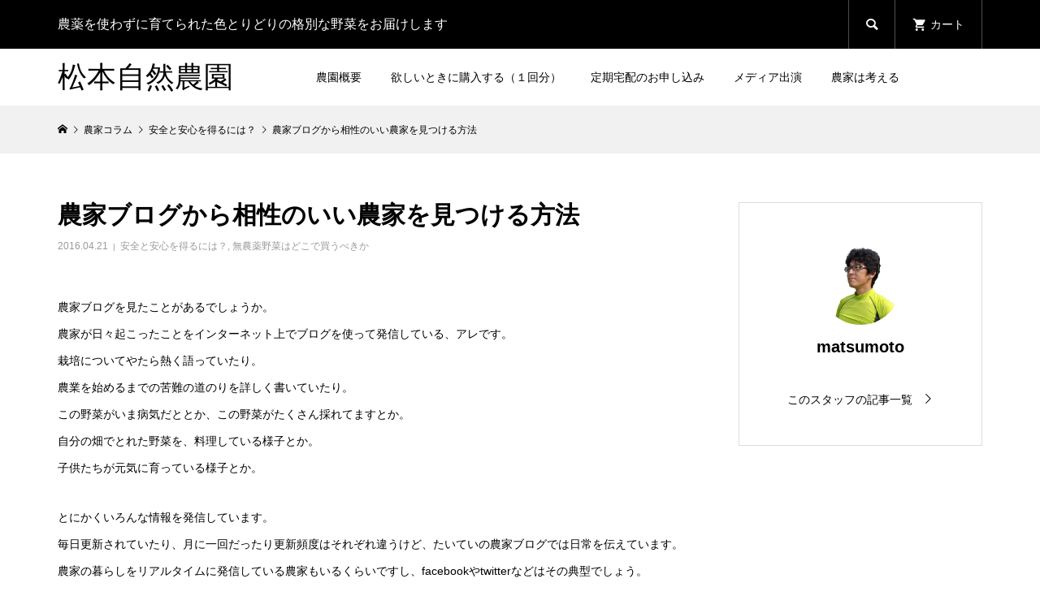

--- FILE ---
content_type: text/html; charset=UTF-8
request_url: https://matsu-farm.com/blog/
body_size: 23892
content:
<!DOCTYPE html>
<html lang="ja">
<head >
<meta charset="UTF-8">
<meta name="description" content="農家ブログを見たことがあるでしょうか。農家が日々起こったことをインターネット上でブログを使って発信している、アレです。栽培についてやたら熱く語っていたり。農業を始めるまでの苦難の道のりを詳しく書いていたり。">
<meta name="viewport" content="width=device-width">
<title>農家ブログから相性のいい農家を見つける方法 | 松本自然農園</title>
<meta name='robots' content='max-image-preview:large' />
<link rel='stylesheet' id='autodeliveryStyleSheets-css' href='https://matsu-farm.com/wp-content/plugins/wcex_auto_delivery/auto_delivery.css?ver=6.1.9' type='text/css' media='all' />
<link rel='stylesheet' id='sbi_styles-css' href='https://matsu-farm.com/wp-content/plugins/instagram-feed/css/sbi-styles.min.css?ver=6.1' type='text/css' media='all' />
<link rel='stylesheet' id='wp-block-library-css' href='https://matsu-farm.com/wp-includes/css/dist/block-library/style.min.css?ver=6.1.9' type='text/css' media='all' />
<link rel='stylesheet' id='classic-theme-styles-css' href='https://matsu-farm.com/wp-includes/css/classic-themes.min.css?ver=1' type='text/css' media='all' />
<style id='global-styles-inline-css' type='text/css'>
body{--wp--preset--color--black: #000000;--wp--preset--color--cyan-bluish-gray: #abb8c3;--wp--preset--color--white: #ffffff;--wp--preset--color--pale-pink: #f78da7;--wp--preset--color--vivid-red: #cf2e2e;--wp--preset--color--luminous-vivid-orange: #ff6900;--wp--preset--color--luminous-vivid-amber: #fcb900;--wp--preset--color--light-green-cyan: #7bdcb5;--wp--preset--color--vivid-green-cyan: #00d084;--wp--preset--color--pale-cyan-blue: #8ed1fc;--wp--preset--color--vivid-cyan-blue: #0693e3;--wp--preset--color--vivid-purple: #9b51e0;--wp--preset--gradient--vivid-cyan-blue-to-vivid-purple: linear-gradient(135deg,rgba(6,147,227,1) 0%,rgb(155,81,224) 100%);--wp--preset--gradient--light-green-cyan-to-vivid-green-cyan: linear-gradient(135deg,rgb(122,220,180) 0%,rgb(0,208,130) 100%);--wp--preset--gradient--luminous-vivid-amber-to-luminous-vivid-orange: linear-gradient(135deg,rgba(252,185,0,1) 0%,rgba(255,105,0,1) 100%);--wp--preset--gradient--luminous-vivid-orange-to-vivid-red: linear-gradient(135deg,rgba(255,105,0,1) 0%,rgb(207,46,46) 100%);--wp--preset--gradient--very-light-gray-to-cyan-bluish-gray: linear-gradient(135deg,rgb(238,238,238) 0%,rgb(169,184,195) 100%);--wp--preset--gradient--cool-to-warm-spectrum: linear-gradient(135deg,rgb(74,234,220) 0%,rgb(151,120,209) 20%,rgb(207,42,186) 40%,rgb(238,44,130) 60%,rgb(251,105,98) 80%,rgb(254,248,76) 100%);--wp--preset--gradient--blush-light-purple: linear-gradient(135deg,rgb(255,206,236) 0%,rgb(152,150,240) 100%);--wp--preset--gradient--blush-bordeaux: linear-gradient(135deg,rgb(254,205,165) 0%,rgb(254,45,45) 50%,rgb(107,0,62) 100%);--wp--preset--gradient--luminous-dusk: linear-gradient(135deg,rgb(255,203,112) 0%,rgb(199,81,192) 50%,rgb(65,88,208) 100%);--wp--preset--gradient--pale-ocean: linear-gradient(135deg,rgb(255,245,203) 0%,rgb(182,227,212) 50%,rgb(51,167,181) 100%);--wp--preset--gradient--electric-grass: linear-gradient(135deg,rgb(202,248,128) 0%,rgb(113,206,126) 100%);--wp--preset--gradient--midnight: linear-gradient(135deg,rgb(2,3,129) 0%,rgb(40,116,252) 100%);--wp--preset--duotone--dark-grayscale: url('#wp-duotone-dark-grayscale');--wp--preset--duotone--grayscale: url('#wp-duotone-grayscale');--wp--preset--duotone--purple-yellow: url('#wp-duotone-purple-yellow');--wp--preset--duotone--blue-red: url('#wp-duotone-blue-red');--wp--preset--duotone--midnight: url('#wp-duotone-midnight');--wp--preset--duotone--magenta-yellow: url('#wp-duotone-magenta-yellow');--wp--preset--duotone--purple-green: url('#wp-duotone-purple-green');--wp--preset--duotone--blue-orange: url('#wp-duotone-blue-orange');--wp--preset--font-size--small: 13px;--wp--preset--font-size--medium: 20px;--wp--preset--font-size--large: 36px;--wp--preset--font-size--x-large: 42px;--wp--preset--spacing--20: 0.44rem;--wp--preset--spacing--30: 0.67rem;--wp--preset--spacing--40: 1rem;--wp--preset--spacing--50: 1.5rem;--wp--preset--spacing--60: 2.25rem;--wp--preset--spacing--70: 3.38rem;--wp--preset--spacing--80: 5.06rem;}:where(.is-layout-flex){gap: 0.5em;}body .is-layout-flow > .alignleft{float: left;margin-inline-start: 0;margin-inline-end: 2em;}body .is-layout-flow > .alignright{float: right;margin-inline-start: 2em;margin-inline-end: 0;}body .is-layout-flow > .aligncenter{margin-left: auto !important;margin-right: auto !important;}body .is-layout-constrained > .alignleft{float: left;margin-inline-start: 0;margin-inline-end: 2em;}body .is-layout-constrained > .alignright{float: right;margin-inline-start: 2em;margin-inline-end: 0;}body .is-layout-constrained > .aligncenter{margin-left: auto !important;margin-right: auto !important;}body .is-layout-constrained > :where(:not(.alignleft):not(.alignright):not(.alignfull)){max-width: var(--wp--style--global--content-size);margin-left: auto !important;margin-right: auto !important;}body .is-layout-constrained > .alignwide{max-width: var(--wp--style--global--wide-size);}body .is-layout-flex{display: flex;}body .is-layout-flex{flex-wrap: wrap;align-items: center;}body .is-layout-flex > *{margin: 0;}:where(.wp-block-columns.is-layout-flex){gap: 2em;}.has-black-color{color: var(--wp--preset--color--black) !important;}.has-cyan-bluish-gray-color{color: var(--wp--preset--color--cyan-bluish-gray) !important;}.has-white-color{color: var(--wp--preset--color--white) !important;}.has-pale-pink-color{color: var(--wp--preset--color--pale-pink) !important;}.has-vivid-red-color{color: var(--wp--preset--color--vivid-red) !important;}.has-luminous-vivid-orange-color{color: var(--wp--preset--color--luminous-vivid-orange) !important;}.has-luminous-vivid-amber-color{color: var(--wp--preset--color--luminous-vivid-amber) !important;}.has-light-green-cyan-color{color: var(--wp--preset--color--light-green-cyan) !important;}.has-vivid-green-cyan-color{color: var(--wp--preset--color--vivid-green-cyan) !important;}.has-pale-cyan-blue-color{color: var(--wp--preset--color--pale-cyan-blue) !important;}.has-vivid-cyan-blue-color{color: var(--wp--preset--color--vivid-cyan-blue) !important;}.has-vivid-purple-color{color: var(--wp--preset--color--vivid-purple) !important;}.has-black-background-color{background-color: var(--wp--preset--color--black) !important;}.has-cyan-bluish-gray-background-color{background-color: var(--wp--preset--color--cyan-bluish-gray) !important;}.has-white-background-color{background-color: var(--wp--preset--color--white) !important;}.has-pale-pink-background-color{background-color: var(--wp--preset--color--pale-pink) !important;}.has-vivid-red-background-color{background-color: var(--wp--preset--color--vivid-red) !important;}.has-luminous-vivid-orange-background-color{background-color: var(--wp--preset--color--luminous-vivid-orange) !important;}.has-luminous-vivid-amber-background-color{background-color: var(--wp--preset--color--luminous-vivid-amber) !important;}.has-light-green-cyan-background-color{background-color: var(--wp--preset--color--light-green-cyan) !important;}.has-vivid-green-cyan-background-color{background-color: var(--wp--preset--color--vivid-green-cyan) !important;}.has-pale-cyan-blue-background-color{background-color: var(--wp--preset--color--pale-cyan-blue) !important;}.has-vivid-cyan-blue-background-color{background-color: var(--wp--preset--color--vivid-cyan-blue) !important;}.has-vivid-purple-background-color{background-color: var(--wp--preset--color--vivid-purple) !important;}.has-black-border-color{border-color: var(--wp--preset--color--black) !important;}.has-cyan-bluish-gray-border-color{border-color: var(--wp--preset--color--cyan-bluish-gray) !important;}.has-white-border-color{border-color: var(--wp--preset--color--white) !important;}.has-pale-pink-border-color{border-color: var(--wp--preset--color--pale-pink) !important;}.has-vivid-red-border-color{border-color: var(--wp--preset--color--vivid-red) !important;}.has-luminous-vivid-orange-border-color{border-color: var(--wp--preset--color--luminous-vivid-orange) !important;}.has-luminous-vivid-amber-border-color{border-color: var(--wp--preset--color--luminous-vivid-amber) !important;}.has-light-green-cyan-border-color{border-color: var(--wp--preset--color--light-green-cyan) !important;}.has-vivid-green-cyan-border-color{border-color: var(--wp--preset--color--vivid-green-cyan) !important;}.has-pale-cyan-blue-border-color{border-color: var(--wp--preset--color--pale-cyan-blue) !important;}.has-vivid-cyan-blue-border-color{border-color: var(--wp--preset--color--vivid-cyan-blue) !important;}.has-vivid-purple-border-color{border-color: var(--wp--preset--color--vivid-purple) !important;}.has-vivid-cyan-blue-to-vivid-purple-gradient-background{background: var(--wp--preset--gradient--vivid-cyan-blue-to-vivid-purple) !important;}.has-light-green-cyan-to-vivid-green-cyan-gradient-background{background: var(--wp--preset--gradient--light-green-cyan-to-vivid-green-cyan) !important;}.has-luminous-vivid-amber-to-luminous-vivid-orange-gradient-background{background: var(--wp--preset--gradient--luminous-vivid-amber-to-luminous-vivid-orange) !important;}.has-luminous-vivid-orange-to-vivid-red-gradient-background{background: var(--wp--preset--gradient--luminous-vivid-orange-to-vivid-red) !important;}.has-very-light-gray-to-cyan-bluish-gray-gradient-background{background: var(--wp--preset--gradient--very-light-gray-to-cyan-bluish-gray) !important;}.has-cool-to-warm-spectrum-gradient-background{background: var(--wp--preset--gradient--cool-to-warm-spectrum) !important;}.has-blush-light-purple-gradient-background{background: var(--wp--preset--gradient--blush-light-purple) !important;}.has-blush-bordeaux-gradient-background{background: var(--wp--preset--gradient--blush-bordeaux) !important;}.has-luminous-dusk-gradient-background{background: var(--wp--preset--gradient--luminous-dusk) !important;}.has-pale-ocean-gradient-background{background: var(--wp--preset--gradient--pale-ocean) !important;}.has-electric-grass-gradient-background{background: var(--wp--preset--gradient--electric-grass) !important;}.has-midnight-gradient-background{background: var(--wp--preset--gradient--midnight) !important;}.has-small-font-size{font-size: var(--wp--preset--font-size--small) !important;}.has-medium-font-size{font-size: var(--wp--preset--font-size--medium) !important;}.has-large-font-size{font-size: var(--wp--preset--font-size--large) !important;}.has-x-large-font-size{font-size: var(--wp--preset--font-size--x-large) !important;}
.wp-block-navigation a:where(:not(.wp-element-button)){color: inherit;}
:where(.wp-block-columns.is-layout-flex){gap: 2em;}
.wp-block-pullquote{font-size: 1.5em;line-height: 1.6;}
</style>
<link rel='stylesheet' id='glamour-style-css' href='https://matsu-farm.com/wp-content/themes/glamour_tcd073/style.css?ver=1.7' type='text/css' media='all' />
<link rel='stylesheet' id='glamour-slick-css' href='https://matsu-farm.com/wp-content/themes/glamour_tcd073/css/slick.min.css?ver=1.7' type='text/css' media='all' />
<link rel='stylesheet' id='glamour-perfect-scrollbar-css' href='https://matsu-farm.com/wp-content/themes/glamour_tcd073/css/perfect-scrollbar.css?ver=6.1.9' type='text/css' media='all' />
<link rel='stylesheet' id='usces_default_css-css' href='https://matsu-farm.com/wp-content/plugins/usc-e-shop/css/usces_default.css?ver=2.8.23.2309251' type='text/css' media='all' />
<link rel='stylesheet' id='dashicons-css' href='https://matsu-farm.com/wp-includes/css/dashicons.min.css?ver=6.1.9' type='text/css' media='all' />
<script type='text/javascript' src='https://matsu-farm.com/wp-includes/js/jquery/jquery.min.js?ver=3.6.1' id='jquery-core-js'></script>
<script type='text/javascript' src='https://matsu-farm.com/wp-includes/js/jquery/jquery-migrate.min.js?ver=3.3.2' id='jquery-migrate-js'></script>
<link rel="https://api.w.org/" href="https://matsu-farm.com/wp-json/" /><link rel="alternate" type="application/json" href="https://matsu-farm.com/wp-json/wp/v2/posts/1587" /><link rel="EditURI" type="application/rsd+xml" title="RSD" href="https://matsu-farm.com/xmlrpc.php?rsd" />
<link rel="wlwmanifest" type="application/wlwmanifest+xml" href="https://matsu-farm.com/wp-includes/wlwmanifest.xml" />
<meta name="generator" content="WordPress 6.1.9" />
<link rel="canonical" href="https://matsu-farm.com/blog/" />
<link rel='shortlink' href='https://matsu-farm.com/?p=1587' />
<link rel="alternate" type="application/json+oembed" href="https://matsu-farm.com/wp-json/oembed/1.0/embed?url=https%3A%2F%2Fmatsu-farm.com%2Fblog%2F" />
<link rel="alternate" type="text/xml+oembed" href="https://matsu-farm.com/wp-json/oembed/1.0/embed?url=https%3A%2F%2Fmatsu-farm.com%2Fblog%2F&#038;format=xml" />
<link rel="shortcut icon" href="https://matsu-farm.com/wp-content/uploads/2019/04/b8730faec7b20540ed15a70099bc2efd.jpg">
<style>
.p-author-list__archive-link { color: #ff004b; }
.p-button, .p-pagetop a, .widget_welcart_login input#member_loginw, .widget_welcart_login input#member_login { background-color: #ff004b; }
 .p-page-links a:hover, .p-page-links > span, .p-pager__item .current, .p-pager__item a:hover, .p-item-archive__sub-categories__item.is-active a, .p-item-archive__sub-categories__item a:hover { background-color: #ff004b; border-color: #ff004b; }
.p-author-list__archive-link:hover { color: #d20041; }
.p-button:hover, .p-pagetop a:hover, .widget_welcart_login input#member_loginw:hover, .widget_welcart_login input#member_login:hover { background-color: #d20041; }
.p-body a, .custom-html-widget a { color: #dd8500; }
.p-body a:hover, .custom-html-widget a:hover { color: #cccccc; }
body, input, textarea { font-family: Verdana, "Hiragino Kaku Gothic ProN", "ヒラギノ角ゴ ProN W3", "メイリオ", Meiryo, sans-serif; }
.p-logo, .p-entry__title, .p-headline, .p-page-header__title, .p-page-header__subtitle, .p-page-header__image-title, .p-page-header__image-subtitle, .p-header-content__catch, .p-cb__item-headline, .p-cb__item-subheadline {
font-family: "Times New Roman", "游明朝", "Yu Mincho", "游明朝体", "YuMincho", "ヒラギノ明朝 Pro W3", "Hiragino Mincho Pro", "HiraMinProN-W3", "HGS明朝E", "ＭＳ Ｐ明朝", "MS PMincho", serif;
font-weight: 700;
}
.p-hover-effect--type1:hover .p-hover-effect__image { -webkit-transform: scale(1.2); -moz-transform: scale(1.2); -ms-transform: scale(1.2); transform: scale(1.2); }
.p-hover-effect--type2 .p-hover-effect__image { -webkit-transform: scale(1.2); -moz-transform: scale(1.2); -ms-transform: scale(1.2); transform: scale(1.2); }
.p-hover-effect--type3 .p-hover-effect__image { -webkit-transform: scale(1.2) translate3d(-8px, 0, 0); -moz-transform: scale(1.2) translate3d(-8px, 0, 0); -ms-transform: scale(1.2) translate3d(-8px, 0, 0); transform: scale(1.2) translate3d(-8px, 0, 0); }
.p-hover-effect--type3:hover .p-hover-effect__image { -webkit-transform: scale(1.2) translate3d(8px, 0, 0); -moz-transform: scale(1.2) translate3d(8px, 0, 0); -ms-transform: scale(1.2) translate3d(8px, 0, 0); transform: scale(1.2) translate3d(8px, 0, 0); }
.p-hover-effect--type2.p-hover-effect__bg:hover, .p-hover-effect--type2:hover .p-hover-effect__bg { background: #b69e84; }
.p-hover-effect--type2:hover .p-hover-effect__image { opacity: 0.5; }
.p-hover-effect--type3:hover .p-hover-effect__bg, .p-hover-effect--type3.p-hover-effect__bg:hover { background: #b69e84; }
.p-hover-effect--type3:hover .p-hover-effect__image { opacity: 0.5 }
.p-hover-effect--type4.p-hover-effect__bg:hover, .p-hover-effect--type4:hover .p-hover-effect__bg { background: #000000; }
.p-hover-effect--type4:hover .p-hover-effect__image { opacity: 0.5; }
.p-entry__title { color: #000000; font-size: 30px; }
.p-entry__body { color: #000000; font-size: 14px; }
.p-entry__header.has-image .p-entry__header-contents { background: -webkit-linear-gradient(top, rgba(0, 0, 0,0) 0%,rgba(0, 0, 0, 0.66) 100%); background: -moz-linear-gradient(top, rgba(0, 0, 0, 0) 0%, rgba(0, 0, 0, 0.66) 100%); background: linear-gradient(to bottom, rgba(0, 0, 0, 0) 0%,rgba(0, 0, 0, 0.66) 100%); }
.p-entry__header.has-image .p-entry__title, .p-entry__header.has-image .p-entry__header-meta, .p-entry__header.has-image .p-entry__header-meta a { color: #ffffff; }
.p-header__welcart-cart__badge { background-color: #ff004b; color: #ffffff; }
.p-entry-item__title { color: #000000; font-size: 28px; }
.p-entry-item__body, p-wc__body { color: #000000; font-size: 16px; }
.p-price { color: #000000; }
.p-entry-item__price { font-size: 20px; }
.p-feature-archive__item-thumbnail::after { background-color: rgba(0, 0, 0, 0.2); }
.p-entry-feature__title { color: #000000; font-size: 32px; }
.p-entry-feature__body { color: #000000; font-size: 16px; }
.p-entry-news__title { color: #000000; font-size: 28px; }
.p-entry-news__body { color: #000000; font-size: 16px; }
.p-entry-news__header.has-image .p-entry__header-contents { background: -webkit-linear-gradient(top, rgba(0, 0, 0, 0) 0%,rgba(0, 0, 0, 0.66) 100%); background: -moz-linear-gradient(top, rgba(0, 0, 0, 0) 0%, rgba(0, 0, 0, 0.66) 100%); background: linear-gradient(to bottom, rgba(0, 0, 0, 0) 0%,rgba(0, 0, 0, 0.66) 100%); }
.p-entry-news__header.has-image .p-entry__title, .p-entry-news__header.has-image .p-entry__header-meta, .p-entry-news__header.has-image .p-entry__header-meta a { color: #ffffff; }
.p-header__logo--text { font-size: 36px; }
.p-megamenu01 { background-color: #000000; }
.p-megamenu01__list-item a { color: #ffffff; }
.p-megamenu01__list-item.is-active > a { color: #ff004b; }
.p-megamenu02 { background-color: #000000; }
.p-megamenu02__list-item > a { color: #aaaaaa; }
.p-megamenu02__list-item > a:hover { color: #999999; }
.p-megamenu02__submenu-item a { color: #ffffff; }
.p-megamenu02__submenu-item a:hover { color: #999999; }
.p-megamenu-a { background-color: #000000; }
.p-megamenu-b { background-color: #000000; }
.p-footer-blog__item-thumbnail::after { background-color: rgba(0, 0, 0, 0.2); }
.p-footer-nav__area { background-color: #f1f1f1; }
.p-footer-nav__headline { color: #000000; }
.p-footer-nav, .p-footer-nav a { color: #000000; }
.p-footer-nav a:hover { color: #999999; }
.p-footer__logo--text { font-size: 36px; }
.p-copyright { background-color: #000000; color: #ffffff; }
@media (min-width: 992px) {
	.p-header__upper { background-color: #000000; }
	.p-header__upper, .p-header__upper a, .p-header__upper-nav li a { color: #ffffff; }
	.p-header__upper a:hover, .p-header__upper button:hover { color: #999999; }
	.p-header__upper-nav, .p-header__upper-nav li { border-color: #4d4d4d; }
	.p-header__lower { background-color: #ffffff; }
	.p-header__lower-inner, .p-header__lower-inner a, .p-global-nav > li > a { color: #000000; }
	.p-header__lower-inner a:hover, .p-header__lower-inner button:hover, .p-global-nav > li > a:hover, .p-global-nav > li.current-menu-item > a { color: #999999; }
	.l-header__fix .is-header-fixed .p-header__upper { background-color: rgba(0, 0, 0, 0.8); }
	.l-header__fix .is-header-fixed .p-header__upper, .l-header__fix--mobile .is-header-fixed .p-header__upper a { color: #ffffff; }
	.l-header__fix .is-header-fixed .p-header__upper a:hover, .l-header__fix--mobile .is-header-fixed .p-header__upper button:hover { color: #999999; }
	.l-header__fix .is-header-fixed .p-header__upper-nav, .l-header__fix--mobile .is-header-fixed .p-header__upper-nav li { border-color: #4d4d4d; }
	.l-header__fix .is-header-fixed .p-header__lower { background-color: rgba(255, 255, 255, 0.8); }
	.l-header__fix .is-header-fixed .p-header__lower-inner, .l-header__fix--mobile .is-header-fixed .p-header__lower-inner a { color: #000000; }
	.l-header__fix .is-header-fixed .p-header__lower-inner a:hover, .l-header__fix--mobile .is-header-fixed .p-header__lower-inner button:hover, .l-header__fix .is-header-fixed .p-global-nav > li:hover > a, .l-header__fix .is-header-fixed .p-global-nav > li.current-menu-item > a { color: #999999; }
	.p-global-nav .sub-menu a { background-color: #81d742; color: #000000 !important; }
	.p-global-nav .sub-menu a:hover, .p-global-nav .sub-menu .current-menu-item > a { background-color: #5bd604; color: #000000 !important; }
}
@media (max-width: 991px) {
	.p-header__upper { background-color: #000000; }
	.p-header__upper, .p-header__upper a { color: #ffffff; }
	.p-header__upper a:hover, .p-header__upper button:hover { color: #999999; }
	.p-header__upper-nav, .p-header__upper-nav li { border-color: #4d4d4d; }
	.p-header__lower { background-color: #ffffff; }
	.p-header__lower-inner, .p-header__lower-inner a { color: #000000; }
	.p-header__lower-inner a:hover, .p-header__lower-inner button:hover { color: #999999; }
	.l-header__fix .is-header-fixed .p-header__upper, .p-header__upper-search__form { background-color: rgba(0, 0, 0, 0.8); }
	.l-header__fix .is-header-fixed .p-header__upper, .l-header__fix--mobile .is-header-fixed .p-header__upper a { color: #ffffff; }
	.l-header__fix .is-header-fixed .p-header__upper a:hover, .l-header__fix--mobile .is-header-fixed .p-header__upper button:hover { color: #999999; }
	.l-header__fix .is-header-fixed .p-header__upper-nav, .l-header__fix--mobile .is-header-fixed .p-header__upper-nav li { border-color: #4d4d4d; }
	.l-header__fix--mobile .is-header-fixed .p-header__lower { background-color: rgba(255, 255, 255, 0.8); }
	.l-header__fix--mobile .is-header-fixed .p-header__lower-inner, .l-header__fix--mobile .is-header-fixed .p-header__lower-inner a { color: #000000; }
	.l-header__fix--mobile .is-header-fixed .p-header__lower-inner a:hover, .l-header__fix--mobile .is-header-fixed .p-header__lower-inner button:hover { color: #999999; }
	.p-header__logo--text { font-size: 30px; }
	.p-footer__logo--text { font-size: 30px; }
	.p-drawer__contents { background-color: #000000; }
	.p-drawer__contents .ps__thumb-y { background-color: #666666; }
	.p-drawer__menu a, .p-drawer__menu > li > a { background-color: #222222; color: #ffffff !important; }
	.p-drawer__menu a, .p-drawer__menu > li > a { background-color: #222222; color: #ffffff !important; }
	.p-drawer__menu a:hover, .p-drawer__menu > li > a:hover { background-color: #222222; color: #ff004b !important; }
	.p-drawer__menu .sub-menu a { background-color: #333333; color: #ffffff !important; }
	.p-drawer__menu .sub-menu a:hover { background-color: #333333; color: #ff004b !important; }
	.p-entry__title { font-size: 16px; }
	.p-entry__body { font-size: 14px; }
	.p-entry-item__title { font-size: 20px; }
	.p-entry-item__body { font-size: 14px; }
	.p-entry-item__price { font-size: 16px; }
	.p-entry-feature__title { font-size: 18px; }
	.p-entry-feature__body { font-size: 14px; }
	.p-entry-news__title { font-size: 20px; }
	.p-entry-news__body { font-size: 14px; }
}
/*----------------------------------------------------
    youtube動画サイズを可変にする
----------------------------------------------------*/
iframe{ width: 100%; }



</style>
		<link href="https://matsu-farm.com/wp-content/themes/glamour_tcd073/auto_delivery.css" rel="stylesheet" type="text/css" />
		<link rel="icon" href="https://matsu-farm.com/wp-content/uploads/cropped-dec4f1b709e05629676eca8731ee3dcb-32x32.jpg" sizes="32x32" />
<link rel="icon" href="https://matsu-farm.com/wp-content/uploads/cropped-dec4f1b709e05629676eca8731ee3dcb-192x192.jpg" sizes="192x192" />
<link rel="apple-touch-icon" href="https://matsu-farm.com/wp-content/uploads/cropped-dec4f1b709e05629676eca8731ee3dcb-180x180.jpg" />
<meta name="msapplication-TileImage" content="https://matsu-farm.com/wp-content/uploads/cropped-dec4f1b709e05629676eca8731ee3dcb-270x270.jpg" />
</head>
<body class="post-template-default single single-post postid-1587 single-format-standard l-sidebar--type2 l-header--type2 l-header--type2--mobile l-header__fix l-header__fix--mobile">
<header id="js-header" class="l-header">
	<div class="l-header__bar l-header__bar--mobile">
		<div class="p-header__upper">
			<div class="p-header__upper-inner l-inner">
				<div class="p-header-description">農薬を使わずに育てられた色とりどりの格別な野菜をお届けします</div>
				<ul class="p-header__upper-nav">
					<li class="p-header__upper-search">
						<div class="p-header__upper-search__form">
							<form role="search" method="get" action="https://matsu-farm.com/">
								<input class="p-header__upper-search__input" name="s" type="text" value="">
								<button class="p-header__upper-search__submit c-icon-button">&#xe915;</button>
							</form>
						</div>
						<button id="js-header__search" class="p-header__upper-search__button c-icon-button">&#xe915;</button>
					</li>
					<li class="p-header__welcart-cart"><a id="js-header-cart" href="https://matsu-farm.com/?page_id=449"><span class="p-header__welcart-cart__label">カート</span><span class="p-header__welcart-cart__badge"></span></a></li>
				</ul>
				<div class="p-header-view-cart" id="js-header-view-cart">
					<p class="p-wc-empty_cart">只今、カートに商品はございません。</p>
				</div>
			</div>
		</div>
		<div class="p-header__lower">
			<div class="p-header__lower-inner l-inner no-social-nav">
				<div class="p-logo p-header__logo p-header__logo--text">
					<a href="https://matsu-farm.com/">松本自然農園</a>
				</div>
				<div class="p-logo p-header__logo--mobile p-header__logo--text">
					<a href="https://matsu-farm.com/">松本自然農園</a>
				</div>
				<div id="js-drawer" class="p-drawer">
					<div class="p-drawer__contents">
<nav class="p-global-nav__container"><ul id="js-global-nav" class="p-global-nav p-drawer__menu"><li id="menu-item-3736" class="menu-item menu-item-type-post_type menu-item-object-page menu-item-has-children menu-item-3736"><a href="https://matsu-farm.com/top01/gaiyou/">農園概要<span class="p-global-nav__toggle"></span></a>
<ul class="sub-menu">
	<li id="menu-item-3737" class="menu-item menu-item-type-post_type menu-item-object-page menu-item-3737"><a href="https://matsu-farm.com/top01/gaiyou/top-2/">はじめまして松本自然農園です<span class="p-global-nav__toggle"></span></a></li>
	<li id="menu-item-3884" class="menu-item menu-item-type-post_type menu-item-object-page menu-item-3884"><a href="https://matsu-farm.com/top01/gaiyou/profiles/">プロフィール<span class="p-global-nav__toggle"></span></a></li>
	<li id="menu-item-3739" class="menu-item menu-item-type-post_type menu-item-object-page menu-item-3739"><a href="https://matsu-farm.com/top01/gaiyou/profiles/douki/">農業をはじめた動機<span class="p-global-nav__toggle"></span></a></li>
	<li id="menu-item-3740" class="menu-item menu-item-type-post_type menu-item-object-page menu-item-3740"><a href="https://matsu-farm.com/top01/gaiyou/hashira/">松本自然農園が掲げる３つの基本理念<span class="p-global-nav__toggle"></span></a></li>
	<li id="menu-item-3741" class="menu-item menu-item-type-post_type menu-item-object-page menu-item-has-children menu-item-3741"><a href="https://matsu-farm.com/top01/gaiyou/oisisa-top/">野菜の美味しさを決める７つの要素<span class="p-global-nav__toggle"></span></a>
	<ul class="sub-menu">
		<li id="menu-item-3742" class="menu-item menu-item-type-post_type menu-item-object-page menu-item-3742"><a href="https://matsu-farm.com/top01/gaiyou/oisisa-top/7terms_hinsyu/">美味しさの条件　～品種～<span class="p-global-nav__toggle"></span></a></li>
		<li id="menu-item-3743" class="menu-item menu-item-type-post_type menu-item-object-page menu-item-3743"><a href="https://matsu-farm.com/top01/gaiyou/oisisa-top/7terms_hinsyu/hinsyu00/">品種とはなにか<span class="p-global-nav__toggle"></span></a></li>
		<li id="menu-item-3744" class="menu-item menu-item-type-post_type menu-item-object-page menu-item-3744"><a href="https://matsu-farm.com/top01/gaiyou/oisisa-top/7terms_hinsyu/hinsyu01/">品種による違いとはなにか<span class="p-global-nav__toggle"></span></a></li>
	</ul>
</li>
</ul>
</li>
<li id="menu-item-5002" class="menu-item menu-item-type-post_type menu-item-object-page menu-item-5002"><a href="https://matsu-farm.com/single-fresty/">欲しいときに購入する（１回分）<span class="p-global-nav__toggle"></span></a></li>
<li id="menu-item-3963" class="menu-item menu-item-type-post_type menu-item-object-page menu-item-has-children menu-item-3963"><a href="https://matsu-farm.com/repeat-fresty/">定期宅配のお申し込み<span class="p-global-nav__toggle"></span></a>
<ul class="sub-menu">
	<li id="menu-item-3747" class="menu-item menu-item-type-post_type menu-item-object-page menu-item-3747"><a href="https://matsu-farm.com/top01/sales/tokutyo01/">松本自然農園の他にはない特徴　～宅配～<span class="p-global-nav__toggle"></span></a></li>
	<li id="menu-item-3748" class="menu-item menu-item-type-post_type menu-item-object-page menu-item-3748"><a href="https://matsu-farm.com/top01/sales/qanda-2/">宅配ココが気になるQ&#038;A<span class="p-global-nav__toggle"></span></a></li>
	<li id="menu-item-3749" class="menu-item menu-item-type-post_type menu-item-object-page menu-item-3749"><a href="https://matsu-farm.com/top01/sales/hako/">梱包の箱と包装はちょっと味気ないです<span class="p-global-nav__toggle"></span></a></li>
</ul>
</li>
<li id="menu-item-3752" class="menu-item menu-item-type-post_type menu-item-object-page menu-item-has-children menu-item-3752"><a href="https://matsu-farm.com/top01/media/">メディア出演<span class="p-global-nav__toggle"></span></a>
<ul class="sub-menu">
	<li id="menu-item-3753" class="menu-item menu-item-type-post_type menu-item-object-page menu-item-3753"><a href="https://matsu-farm.com/top01/media/media01/">2010年5月24日東海テレビ「イイこと！」に出演<span class="p-global-nav__toggle"></span></a></li>
	<li id="menu-item-3754" class="menu-item menu-item-type-post_type menu-item-object-page menu-item-3754"><a href="https://matsu-farm.com/top01/media/media02/">2013年6月6日東海テレビ「スイッチ！」に出演<span class="p-global-nav__toggle"></span></a></li>
	<li id="menu-item-3756" class="menu-item menu-item-type-post_type menu-item-object-page menu-item-3756"><a href="https://matsu-farm.com/top01/media/2015%e5%b9%b411%e6%9c%88%e8%b1%8a%e7%94%b0%e5%b8%82%e9%ab%98%e5%b9%b4%e5%a4%a7%e5%ad%a6%e3%81%a7%e3%81%ae%e8%ac%9b%e7%be%a9%e3%80%8c%e6%9c%89%e6%a9%9f%e8%be%b2%e6%b3%95%e3%80%8d/">2015年11月豊田市高年大学での講義「有機農法」<span class="p-global-nav__toggle"></span></a></li>
	<li id="menu-item-4812" class="menu-item menu-item-type-post_type menu-item-object-page menu-item-4812"><a href="https://matsu-farm.com/top01/media/dera/">2020年5月31日テレビ愛知「デラメチャ気になる！」に出演<span class="p-global-nav__toggle"></span></a></li>
	<li id="menu-item-3735" class="menu-item menu-item-type-post_type menu-item-object-page menu-item-3735"><a href="https://matsu-farm.com/himawari/">ファースト暮らすとよた　2017年5月　松本直之<span class="p-global-nav__toggle"></span></a></li>
	<li id="menu-item-3755" class="menu-item menu-item-type-post_type menu-item-object-page menu-item-3755"><a href="https://matsu-farm.com/top01/media/media03/">そのほかのメディア出演・メディア掲載<span class="p-global-nav__toggle"></span></a></li>
</ul>
</li>
<li id="menu-item-3745" class="menu-item menu-item-type-post_type menu-item-object-page menu-item-has-children menu-item-3745"><a href="https://matsu-farm.com/top01/column/" data-megamenu="js-megamenu3745">農家は考える<span class="p-global-nav__toggle"></span></a>
<ul class="sub-menu">
	<li id="menu-item-3758" class="menu-item menu-item-type-taxonomy menu-item-object-category current-post-ancestor current-menu-parent current-post-parent menu-item-3758"><a href="https://matsu-farm.com/category/safety/">安全と安心を得るには？<span class="p-global-nav__toggle"></span></a></li>
	<li id="menu-item-3757" class="menu-item menu-item-type-taxonomy menu-item-object-category menu-item-3757"><a href="https://matsu-farm.com/category/child/">子育てと野菜育て<span class="p-global-nav__toggle"></span></a></li>
	<li id="menu-item-3764" class="menu-item menu-item-type-taxonomy menu-item-object-category current-post-ancestor current-menu-parent current-post-parent menu-item-3764"><a href="https://matsu-farm.com/category/buy-where/">無農薬野菜はどこで買うべきか<span class="p-global-nav__toggle"></span></a></li>
	<li id="menu-item-3759" class="menu-item menu-item-type-taxonomy menu-item-object-category menu-item-3759"><a href="https://matsu-farm.com/category/teiki-takuhai/">定期宅配システム<span class="p-global-nav__toggle"></span></a></li>
	<li id="menu-item-3760" class="menu-item menu-item-type-taxonomy menu-item-object-category menu-item-3760"><a href="https://matsu-farm.com/category/yukinouhou/">有機農法とはなにか<span class="p-global-nav__toggle"></span></a></li>
	<li id="menu-item-3762" class="menu-item menu-item-type-taxonomy menu-item-object-category menu-item-3762"><a href="https://matsu-farm.com/category/saibai/">栽培について<span class="p-global-nav__toggle"></span></a></li>
	<li id="menu-item-3763" class="menu-item menu-item-type-taxonomy menu-item-object-category menu-item-3763"><a href="https://matsu-farm.com/category/root/">流通<span class="p-global-nav__toggle"></span></a></li>
	<li id="menu-item-3765" class="menu-item menu-item-type-taxonomy menu-item-object-category menu-item-3765"><a href="https://matsu-farm.com/category/nou-life/">農家としての生き方<span class="p-global-nav__toggle"></span></a></li>
	<li id="menu-item-3766" class="menu-item menu-item-type-taxonomy menu-item-object-category menu-item-3766"><a href="https://matsu-farm.com/category/vegetable/">野菜<span class="p-global-nav__toggle"></span></a></li>
	<li id="menu-item-3767" class="menu-item menu-item-type-taxonomy menu-item-object-category menu-item-3767"><a href="https://matsu-farm.com/category/knowledge/">野菜を知って好きになる<span class="p-global-nav__toggle"></span></a></li>
	<li id="menu-item-3768" class="menu-item menu-item-type-taxonomy menu-item-object-category menu-item-3768"><a href="https://matsu-farm.com/category/food-health/">食と健康についての知識・知恵<span class="p-global-nav__toggle"></span></a></li>
</ul>
</li>
</ul></nav>					</div>
					<div class="p-drawer-overlay"></div>
				</div>
				<button id="js-menu-button" class="p-menu-button c-icon-button">&#xf0c9;</button>
			</div>
			<div id="js-megamenu3745" class="p-megamenu p-megamenu01">
				<div class="p-megamenu01__inner l-inner">
					<ul class="p-megamenu01__list">
						<li class="p-megamenu01__list-item is-active">
							<a href="https://matsu-farm.com/category/safety/"><span>安全と安心を得るには？</span></a>
							<ul class="p-megamenu01__archive">
								<li class="p-megamenu01__archive-item">
									<a href="https://matsu-farm.com/huan/" class="p-hover-effect--type1">
										<div class="p-megamenu01__archive-item__thumbnail p-hover-effect__bg">
											<div class="p-megamenu01__archive-item__thumbnail-image p-hover-effect__image" style="background-image: url(https://matsu-farm.com/wp-content/uploads/2015/11/d1048913ea6bc28fdc39b4042300c0f5-1-150x150.jpg);"></div>
										</div>
										<div class="p-megamenu01__archive-item__info">
											<h3 class="p-megamenu01__archive-item__title js-multiline-ellipsis">食の不安を解消するには　～農薬の歴史から考える～</h3>
											<p class="p-megamenu01__archive-item__meta p-article__meta">
												<time class="p-megamenu01__archive-item__date">2015.11.20</time>
											</p>
										</div>
									</a>
								</li>
								<li class="p-megamenu01__archive-item">
									<a href="https://matsu-farm.com/secret/" class="p-hover-effect--type1">
										<div class="p-megamenu01__archive-item__thumbnail p-hover-effect__bg">
											<div class="p-megamenu01__archive-item__thumbnail-image p-hover-effect__image" style="background-image: url(https://matsu-farm.com/wp-content/uploads/2016/02/f074c2ee61da4f5a78bc81892cee6f58-1-150x150.jpg);"></div>
										</div>
										<div class="p-megamenu01__archive-item__info">
											<h3 class="p-megamenu01__archive-item__title js-multiline-ellipsis">農家直送によって得られる安心に隠された秘密</h3>
											<p class="p-megamenu01__archive-item__meta p-article__meta">
												<time class="p-megamenu01__archive-item__date">2015.12.08</time>
											</p>
										</div>
									</a>
								</li>
								<li class="p-megamenu01__archive-item">
									<a href="https://matsu-farm.com/secret-2/" class="p-hover-effect--type1">
										<div class="p-megamenu01__archive-item__thumbnail p-hover-effect__bg">
											<div class="p-megamenu01__archive-item__thumbnail-image p-hover-effect__image" style="background-image: url(https://matsu-farm.com/wp-content/uploads/2016/01/781e2496d1b2364dc1d11da2fd53967a-150x150.jpg);"></div>
										</div>
										<div class="p-megamenu01__archive-item__info">
											<h3 class="p-megamenu01__archive-item__title js-multiline-ellipsis">有機農家が使っている肥料や栽培方法は企業秘密？</h3>
											<p class="p-megamenu01__archive-item__meta p-article__meta">
												<time class="p-megamenu01__archive-item__date">2016.01.27</time>
											</p>
										</div>
									</a>
								</li>
								<li class="p-megamenu01__archive-item">
									<a href="https://matsu-farm.com/anshin/" class="p-hover-effect--type1">
										<div class="p-megamenu01__archive-item__thumbnail p-hover-effect__bg">
											<div class="p-megamenu01__archive-item__thumbnail-image p-hover-effect__image" style="background-image: url(https://matsu-farm.com/wp-content/uploads/2015/07/3sisters-150x150.jpg);"></div>
										</div>
										<div class="p-megamenu01__archive-item__info">
											<h3 class="p-megamenu01__archive-item__title js-multiline-ellipsis">畑に育っている野菜は誰のものか</h3>
											<p class="p-megamenu01__archive-item__meta p-article__meta">
												<time class="p-megamenu01__archive-item__date">2015.07.11</time>
											</p>
										</div>
									</a>
								</li>
								<li class="p-megamenu01__archive-item">
									<a href="https://matsu-farm.com/ansin01/" class="p-hover-effect--type1">
										<div class="p-megamenu01__archive-item__thumbnail p-hover-effect__bg">
											<div class="p-megamenu01__archive-item__thumbnail-image p-hover-effect__image" style="background-image: url(https://matsu-farm.com/wp-content/uploads/2015/06/5722a255d786a14ef1456a0f9d017766-150x150.jpg);"></div>
										</div>
										<div class="p-megamenu01__archive-item__info">
											<h3 class="p-megamenu01__archive-item__title js-multiline-ellipsis">無農薬であることは安全・安心とイコールではない</h3>
											<p class="p-megamenu01__archive-item__meta p-article__meta">
												<time class="p-megamenu01__archive-item__date">2015.06.26</time>
											</p>
										</div>
									</a>
								</li>
								<li class="p-megamenu01__archive-item">
									<a href="https://matsu-farm.com/human/" class="p-hover-effect--type1">
										<div class="p-megamenu01__archive-item__thumbnail p-hover-effect__bg">
											<div class="p-megamenu01__archive-item__thumbnail-image p-hover-effect__image" style="background-image: url(https://matsu-farm.com/wp-content/uploads/2017/11/dca9b7a11390472e48bd436ad41f71dd-150x150.png);"></div>
										</div>
										<div class="p-megamenu01__archive-item__info">
											<h3 class="p-megamenu01__archive-item__title js-multiline-ellipsis">揺らぐ食の安全、結局は誰を信じられるかに尽きる</h3>
											<p class="p-megamenu01__archive-item__meta p-article__meta">
												<time class="p-megamenu01__archive-item__date">2016.10.21</time>
											</p>
										</div>
									</a>
								</li>
								<li class="p-megamenu01__archive-item">
									<a href="https://matsu-farm.com/anzen/" class="p-hover-effect--type1">
										<div class="p-megamenu01__archive-item__thumbnail p-hover-effect__bg">
											<div class="p-megamenu01__archive-item__thumbnail-image p-hover-effect__image" style="background-image: url(https://matsu-farm.com/wp-content/uploads/2015/07/2e98cb4fc7fb417c8a6ad38afad62945-150x150.jpg);"></div>
										</div>
										<div class="p-megamenu01__archive-item__info">
											<h3 class="p-megamenu01__archive-item__title js-multiline-ellipsis">安全性よりも健康面を追求したい</h3>
											<p class="p-megamenu01__archive-item__meta p-article__meta">
												<time class="p-megamenu01__archive-item__date">2015.07.10</time>
											</p>
										</div>
									</a>
								</li>
								<li class="p-megamenu01__archive-item">
									<a href="https://matsu-farm.com/trick/" class="p-hover-effect--type1">
										<div class="p-megamenu01__archive-item__thumbnail p-hover-effect__bg">
											<div class="p-megamenu01__archive-item__thumbnail-image p-hover-effect__image" style="background-image: url(https://matsu-farm.com/wp-content/uploads/2017/11/57ddb3fee0bd6ffa47f61c6e9ad253b8-150x150.jpg);"></div>
										</div>
										<div class="p-megamenu01__archive-item__info">
											<h3 class="p-megamenu01__archive-item__title js-multiline-ellipsis">農薬の安全と危険　同じものを見ても人によって見え方が違う</h3>
											<p class="p-megamenu01__archive-item__meta p-article__meta">
												<time class="p-megamenu01__archive-item__date">2018.05.16</time>
											</p>
										</div>
									</a>
								</li>
								<li class="p-megamenu01__archive-item">
									<a href="https://matsu-farm.com/seed-safe/" class="p-hover-effect--type1">
										<div class="p-megamenu01__archive-item__thumbnail p-hover-effect__bg">
											<div class="p-megamenu01__archive-item__thumbnail-image p-hover-effect__image" style="background-image: url(https://matsu-farm.com/wp-content/uploads/2015/10/67b54c850a88376c31564043918fbac4-150x150.jpg);"></div>
										</div>
										<div class="p-megamenu01__archive-item__info">
											<h3 class="p-megamenu01__archive-item__title js-multiline-ellipsis">タネの安全性　固定種と交配種</h3>
											<p class="p-megamenu01__archive-item__meta p-article__meta">
												<time class="p-megamenu01__archive-item__date">2015.10.10</time>
											</p>
										</div>
									</a>
								</li>
							</ul>
						</li>
						<li class="p-megamenu01__list-item">
							<a href="https://matsu-farm.com/category/child/"><span>子育てと野菜育て</span></a>
							<ul class="p-megamenu01__archive">
								<li class="p-megamenu01__archive-item">
									<a href="https://matsu-farm.com/character/" class="p-hover-effect--type1">
										<div class="p-megamenu01__archive-item__thumbnail p-hover-effect__bg">
											<div class="p-megamenu01__archive-item__thumbnail-image p-hover-effect__image" style="background-image: url(https://matsu-farm.com/wp-content/uploads/2016/05/56868ef938a57c9a04d4fa07ed89f182-150x150.jpg);"></div>
										</div>
										<div class="p-megamenu01__archive-item__info">
											<h3 class="p-megamenu01__archive-item__title js-multiline-ellipsis">農家の性格が野菜の味に影響する？</h3>
											<p class="p-megamenu01__archive-item__meta p-article__meta">
												<time class="p-megamenu01__archive-item__date">2016.05.23</time>
											</p>
										</div>
									</a>
								</li>
								<li class="p-megamenu01__archive-item">
									<a href="https://matsu-farm.com/vege-child/" class="p-hover-effect--type1">
										<div class="p-megamenu01__archive-item__thumbnail p-hover-effect__bg">
											<div class="p-megamenu01__archive-item__thumbnail-image p-hover-effect__image" style="background-image: url(https://matsu-farm.com/wp-content/uploads/2015/08/3343debe1c6d9616384af7f6add653c2-150x150.png);"></div>
										</div>
										<div class="p-megamenu01__archive-item__info">
											<h3 class="p-megamenu01__archive-item__title js-multiline-ellipsis">野菜を育てることと子どもを育てることの共通点</h3>
											<p class="p-megamenu01__archive-item__meta p-article__meta">
												<time class="p-megamenu01__archive-item__date">2015.08.15</time>
											</p>
										</div>
									</a>
								</li>
								<li class="p-megamenu01__archive-item">
									<a href="https://matsu-farm.com/childbirth/" class="p-hover-effect--type1">
										<div class="p-megamenu01__archive-item__thumbnail p-hover-effect__bg">
											<div class="p-megamenu01__archive-item__thumbnail-image p-hover-effect__image" style="background-image: url(https://matsu-farm.com/wp-content/uploads/2015/10/30bf2ce0f1fde5443ddf6a4d4aec71ef-1-150x150.jpg);"></div>
										</div>
										<div class="p-megamenu01__archive-item__info">
											<h3 class="p-megamenu01__archive-item__title js-multiline-ellipsis">自然分娩と有機野菜を育てることの共通点</h3>
											<p class="p-megamenu01__archive-item__meta p-article__meta">
												<time class="p-megamenu01__archive-item__date">2015.10.16</time>
											</p>
										</div>
									</a>
								</li>
								<li class="p-megamenu01__archive-item">
									<a href="https://matsu-farm.com/love-vege/" class="p-hover-effect--type1">
										<div class="p-megamenu01__archive-item__thumbnail p-hover-effect__bg">
											<div class="p-megamenu01__archive-item__thumbnail-image p-hover-effect__image" style="background-image: url(https://matsu-farm.com/wp-content/uploads/2016/05/0497e8a2f6042564e0c215c3d1c06c07-150x150.jpg);"></div>
										</div>
										<div class="p-megamenu01__archive-item__info">
											<h3 class="p-megamenu01__archive-item__title js-multiline-ellipsis">嫁に出す農家の気持ちを知れば野菜はもっと愛おしくなる</h3>
											<p class="p-megamenu01__archive-item__meta p-article__meta">
												<time class="p-megamenu01__archive-item__date">2016.05.14</time>
											</p>
										</div>
									</a>
								</li>
								<li class="p-megamenu01__archive-item">
									<a href="https://matsu-farm.com/unousanou/" class="p-hover-effect--type1">
										<div class="p-megamenu01__archive-item__thumbnail p-hover-effect__bg">
											<div class="p-megamenu01__archive-item__thumbnail-image p-hover-effect__image" style="background-image: url(https://matsu-farm.com/wp-content/uploads/2017/11/ed8eecdfddf6cf7eba15cf7c94dfb459-150x150.jpg);"></div>
										</div>
										<div class="p-megamenu01__archive-item__info">
											<h3 class="p-megamenu01__archive-item__title js-multiline-ellipsis">有機だ！無農薬だ！は無関係。親は左脳で子は右脳で考える</h3>
											<p class="p-megamenu01__archive-item__meta p-article__meta">
												<time class="p-megamenu01__archive-item__date">2015.08.22</time>
											</p>
										</div>
									</a>
								</li>
								<li class="p-megamenu01__archive-item">
									<a href="https://matsu-farm.com/hateyasai/" class="p-hover-effect--type1">
										<div class="p-megamenu01__archive-item__thumbnail p-hover-effect__bg">
											<div class="p-megamenu01__archive-item__thumbnail-image p-hover-effect__image" style="background-image: url(https://matsu-farm.com/wp-content/uploads/2015/08/135228288aa2d7afde6bc5d0caa0026c-1-150x150.jpg);"></div>
										</div>
										<div class="p-megamenu01__archive-item__info">
											<h3 class="p-megamenu01__archive-item__title js-multiline-ellipsis">子どもの野菜嫌いを治すのではなく好きを大きくする</h3>
											<p class="p-megamenu01__archive-item__meta p-article__meta">
												<time class="p-megamenu01__archive-item__date">2015.08.24</time>
											</p>
										</div>
									</a>
								</li>
								<li class="p-megamenu01__archive-item">
									<a href="https://matsu-farm.com/real/" class="p-hover-effect--type1">
										<div class="p-megamenu01__archive-item__thumbnail p-hover-effect__bg">
											<div class="p-megamenu01__archive-item__thumbnail-image p-hover-effect__image" style="background-image: url(https://matsu-farm.com/wp-content/uploads/2016/01/0366f31277beb313f4113994b102bb8b-1-150x150.jpg);"></div>
										</div>
										<div class="p-megamenu01__archive-item__info">
											<h3 class="p-megamenu01__archive-item__title js-multiline-ellipsis">野菜農家の苦悩　理想と現実</h3>
											<p class="p-megamenu01__archive-item__meta p-article__meta">
												<time class="p-megamenu01__archive-item__date">2016.01.24</time>
											</p>
										</div>
									</a>
								</li>
								<li class="p-megamenu01__archive-item">
									<a href="https://matsu-farm.com/smile/" class="p-hover-effect--type1">
										<div class="p-megamenu01__archive-item__thumbnail p-hover-effect__bg">
											<div class="p-megamenu01__archive-item__thumbnail-image p-hover-effect__image" style="background-image: url(https://matsu-farm.com/wp-content/uploads/7f057ec2f647b69c3901454e5dd29bcd-150x150.jpg);"></div>
										</div>
										<div class="p-megamenu01__archive-item__info">
											<h3 class="p-megamenu01__archive-item__title js-multiline-ellipsis">笑顔で楽しく育てていれば、それは野菜に伝わる</h3>
											<p class="p-megamenu01__archive-item__meta p-article__meta">
												<time class="p-megamenu01__archive-item__date">2018.05.16</time>
											</p>
										</div>
									</a>
								</li>
							</ul>
						</li>
						<li class="p-megamenu01__list-item">
							<a href="https://matsu-farm.com/category/buy-where/"><span>無農薬野菜はどこで買うべきか</span></a>
							<ul class="p-megamenu01__archive">
								<li class="p-megamenu01__archive-item">
									<a href="https://matsu-farm.com/buy05/" class="p-hover-effect--type1">
										<div class="p-megamenu01__archive-item__thumbnail p-hover-effect__bg">
											<div class="p-megamenu01__archive-item__thumbnail-image p-hover-effect__image" style="background-image: url(https://matsu-farm.com/wp-content/uploads/2015/06/cc9db97d725a9407eb36bcca007ba902-150x150.png);"></div>
										</div>
										<div class="p-megamenu01__archive-item__info">
											<h3 class="p-megamenu01__archive-item__title js-multiline-ellipsis">有機野菜や無農薬野菜はどこで買うべきか　その５　品質</h3>
											<p class="p-megamenu01__archive-item__meta p-article__meta">
												<time class="p-megamenu01__archive-item__date">2015.07.05</time>
											</p>
										</div>
									</a>
								</li>
								<li class="p-megamenu01__archive-item">
									<a href="https://matsu-farm.com/blog/" class="p-hover-effect--type1">
										<div class="p-megamenu01__archive-item__thumbnail p-hover-effect__bg">
											<div class="p-megamenu01__archive-item__thumbnail-image p-hover-effect__image" style="background-image: url(https://matsu-farm.com/wp-content/uploads/2016/04/cecb3a679142db45af404a34ca9fb569_s-150x150.jpg);"></div>
										</div>
										<div class="p-megamenu01__archive-item__info">
											<h3 class="p-megamenu01__archive-item__title js-multiline-ellipsis">農家ブログから相性のいい農家を見つける方法</h3>
											<p class="p-megamenu01__archive-item__meta p-article__meta">
												<time class="p-megamenu01__archive-item__date">2016.04.21</time>
											</p>
										</div>
									</a>
								</li>
								<li class="p-megamenu01__archive-item">
									<a href="https://matsu-farm.com/search3p/" class="p-hover-effect--type1">
										<div class="p-megamenu01__archive-item__thumbnail p-hover-effect__bg">
											<div class="p-megamenu01__archive-item__thumbnail-image p-hover-effect__image" style="background-image: url(https://matsu-farm.com/wp-content/themes/glamour_tcd073/img/no-image-300x300.gif);"></div>
										</div>
										<div class="p-megamenu01__archive-item__info">
											<h3 class="p-megamenu01__archive-item__title js-multiline-ellipsis">優秀な有機農家を探すための３つのポイント</h3>
											<p class="p-megamenu01__archive-item__meta p-article__meta">
												<time class="p-megamenu01__archive-item__date">2015.09.01</time>
											</p>
										</div>
									</a>
								</li>
								<li class="p-megamenu01__archive-item">
									<a href="https://matsu-farm.com/niryu/" class="p-hover-effect--type1">
										<div class="p-megamenu01__archive-item__thumbnail p-hover-effect__bg">
											<div class="p-megamenu01__archive-item__thumbnail-image p-hover-effect__image" style="background-image: url(https://matsu-farm.com/wp-content/uploads/2016/02/203f3cbbaae091b2b3009051485b1346-150x150.png);"></div>
										</div>
										<div class="p-megamenu01__archive-item__info">
											<h3 class="p-megamenu01__archive-item__title js-multiline-ellipsis">自然農法、自然栽培を名乗る農家は二流。そこから買うの？</h3>
											<p class="p-megamenu01__archive-item__meta p-article__meta">
												<time class="p-megamenu01__archive-item__date">2016.02.25</time>
											</p>
										</div>
									</a>
								</li>
								<li class="p-megamenu01__archive-item">
									<a href="https://matsu-farm.com/buy_set02/" class="p-hover-effect--type1">
										<div class="p-megamenu01__archive-item__thumbnail p-hover-effect__bg">
											<div class="p-megamenu01__archive-item__thumbnail-image p-hover-effect__image" style="background-image: url(https://matsu-farm.com/wp-content/uploads/2017/11/17119b7d3ff1ac41fb5ab7bda29c0cee-150x150.jpg);"></div>
										</div>
										<div class="p-megamenu01__archive-item__info">
											<h3 class="p-megamenu01__archive-item__title js-multiline-ellipsis">相性のよい有機農家を探すコツ</h3>
											<p class="p-megamenu01__archive-item__meta p-article__meta">
												<time class="p-megamenu01__archive-item__date">2015.07.17</time>
											</p>
										</div>
									</a>
								</li>
								<li class="p-megamenu01__archive-item">
									<a href="https://matsu-farm.com/buy04/" class="p-hover-effect--type1">
										<div class="p-megamenu01__archive-item__thumbnail p-hover-effect__bg">
											<div class="p-megamenu01__archive-item__thumbnail-image p-hover-effect__image" style="background-image: url(https://matsu-farm.com/wp-content/uploads/2015/06/cc9db97d725a9407eb36bcca007ba902-150x150.png);"></div>
										</div>
										<div class="p-megamenu01__archive-item__info">
											<h3 class="p-megamenu01__archive-item__title js-multiline-ellipsis">有機野菜や無農薬野菜はどこで買うべきか　その４　鮮度</h3>
											<p class="p-megamenu01__archive-item__meta p-article__meta">
												<time class="p-megamenu01__archive-item__date">2015.07.05</time>
											</p>
										</div>
									</a>
								</li>
								<li class="p-megamenu01__archive-item">
									<a href="https://matsu-farm.com/buy08/" class="p-hover-effect--type1">
										<div class="p-megamenu01__archive-item__thumbnail p-hover-effect__bg">
											<div class="p-megamenu01__archive-item__thumbnail-image p-hover-effect__image" style="background-image: url(https://matsu-farm.com/wp-content/themes/glamour_tcd073/img/no-image-300x300.gif);"></div>
										</div>
										<div class="p-megamenu01__archive-item__info">
											<h3 class="p-megamenu01__archive-item__title js-multiline-ellipsis">有機野菜や無農薬野菜は買わないで自分で育てる</h3>
											<p class="p-megamenu01__archive-item__meta p-article__meta">
												<time class="p-megamenu01__archive-item__date">2015.11.13</time>
											</p>
										</div>
									</a>
								</li>
								<li class="p-megamenu01__archive-item">
									<a href="https://matsu-farm.com/ranking/" class="p-hover-effect--type1">
										<div class="p-megamenu01__archive-item__thumbnail p-hover-effect__bg">
											<div class="p-megamenu01__archive-item__thumbnail-image p-hover-effect__image" style="background-image: url(https://matsu-farm.com/wp-content/themes/glamour_tcd073/img/no-image-300x300.gif);"></div>
										</div>
										<div class="p-megamenu01__archive-item__info">
											<h3 class="p-megamenu01__archive-item__title js-multiline-ellipsis">農家を選ぶときの判断基準に優先順位をつける</h3>
											<p class="p-megamenu01__archive-item__meta p-article__meta">
												<time class="p-megamenu01__archive-item__date">2015.12.06</time>
											</p>
										</div>
									</a>
								</li>
								<li class="p-megamenu01__archive-item">
									<a href="https://matsu-farm.com/buy07/" class="p-hover-effect--type1">
										<div class="p-megamenu01__archive-item__thumbnail p-hover-effect__bg">
											<div class="p-megamenu01__archive-item__thumbnail-image p-hover-effect__image" style="background-image: url(https://matsu-farm.com/wp-content/uploads/2015/06/cc9db97d725a9407eb36bcca007ba902-150x150.png);"></div>
										</div>
										<div class="p-megamenu01__archive-item__info">
											<h3 class="p-megamenu01__archive-item__title js-multiline-ellipsis">有機野菜や無農薬野菜はどこで買うべきか　その７　味</h3>
											<p class="p-megamenu01__archive-item__meta p-article__meta">
												<time class="p-megamenu01__archive-item__date">2015.07.24</time>
											</p>
										</div>
									</a>
								</li>
							</ul>
						</li>
						<li class="p-megamenu01__list-item">
							<a href="https://matsu-farm.com/category/teiki-takuhai/"><span>定期宅配システム</span></a>
							<ul class="p-megamenu01__archive">
								<li class="p-megamenu01__archive-item">
									<a href="https://matsu-farm.com/omakase/" class="p-hover-effect--type1">
										<div class="p-megamenu01__archive-item__thumbnail p-hover-effect__bg">
											<div class="p-megamenu01__archive-item__thumbnail-image p-hover-effect__image" style="background-image: url(https://matsu-farm.com/wp-content/uploads/2015/08/header01-300x300.jpg);"></div>
										</div>
										<div class="p-megamenu01__archive-item__info">
											<h3 class="p-megamenu01__archive-item__title js-multiline-ellipsis">野菜セットの内容がおまかせになっている理由</h3>
											<p class="p-megamenu01__archive-item__meta p-article__meta">
												<time class="p-megamenu01__archive-item__date">2015.08.02</time>
											</p>
										</div>
									</a>
								</li>
								<li class="p-megamenu01__archive-item">
									<a href="https://matsu-farm.com/omakase-2/" class="p-hover-effect--type1">
										<div class="p-megamenu01__archive-item__thumbnail p-hover-effect__bg">
											<div class="p-megamenu01__archive-item__thumbnail-image p-hover-effect__image" style="background-image: url(https://matsu-farm.com/wp-content/themes/glamour_tcd073/img/no-image-300x300.gif);"></div>
										</div>
										<div class="p-megamenu01__archive-item__info">
											<h3 class="p-megamenu01__archive-item__title js-multiline-ellipsis">野菜セットはおまかせだから美味しくなる</h3>
											<p class="p-megamenu01__archive-item__meta p-article__meta">
												<time class="p-megamenu01__archive-item__date">2015.08.19</time>
											</p>
										</div>
									</a>
								</li>
								<li class="p-megamenu01__archive-item">
									<a href="https://matsu-farm.com/bosyumax/" class="p-hover-effect--type1">
										<div class="p-megamenu01__archive-item__thumbnail p-hover-effect__bg">
											<div class="p-megamenu01__archive-item__thumbnail-image p-hover-effect__image" style="background-image: url(https://matsu-farm.com/wp-content/themes/glamour_tcd073/img/no-image-300x300.gif);"></div>
										</div>
										<div class="p-megamenu01__archive-item__info">
											<h3 class="p-megamenu01__archive-item__title js-multiline-ellipsis">定期宅配している有機農家には募集定員がある</h3>
											<p class="p-megamenu01__archive-item__meta p-article__meta">
												<time class="p-megamenu01__archive-item__date">2015.08.28</time>
											</p>
										</div>
									</a>
								</li>
								<li class="p-megamenu01__archive-item">
									<a href="https://matsu-farm.com/teiki/" class="p-hover-effect--type1">
										<div class="p-megamenu01__archive-item__thumbnail p-hover-effect__bg">
											<div class="p-megamenu01__archive-item__thumbnail-image p-hover-effect__image" style="background-image: url(https://matsu-farm.com/wp-content/uploads/2015/08/0497e8a2f6042564e0c215c3d1c06c07-150x150.jpg);"></div>
										</div>
										<div class="p-megamenu01__archive-item__info">
											<h3 class="p-megamenu01__archive-item__title js-multiline-ellipsis">野菜セットが定期宅配で販売されている理由</h3>
											<p class="p-megamenu01__archive-item__meta p-article__meta">
												<time class="p-megamenu01__archive-item__date">2015.08.04</time>
											</p>
										</div>
									</a>
								</li>
							</ul>
						</li>
						<li class="p-megamenu01__list-item">
							<a href="https://matsu-farm.com/category/yukinouhou/"><span>有機農法とはなにか</span></a>
							<ul class="p-megamenu01__archive">
								<li class="p-megamenu01__archive-item">
									<a href="https://matsu-farm.com/natural/" class="p-hover-effect--type1">
										<div class="p-megamenu01__archive-item__thumbnail p-hover-effect__bg">
											<div class="p-megamenu01__archive-item__thumbnail-image p-hover-effect__image" style="background-image: url(https://matsu-farm.com/wp-content/uploads/2016/07/448a06c8b1cad2d81af22c6d3d76365d-150x150.png);"></div>
										</div>
										<div class="p-megamenu01__archive-item__info">
											<h3 class="p-megamenu01__archive-item__title js-multiline-ellipsis">消費者目線でみた自然農法とはなにか</h3>
											<p class="p-megamenu01__archive-item__meta p-article__meta">
												<time class="p-megamenu01__archive-item__date">2016.07.02</time>
											</p>
										</div>
									</a>
								</li>
								<li class="p-megamenu01__archive-item">
									<a href="https://matsu-farm.com/nouyaku/" class="p-hover-effect--type1">
										<div class="p-megamenu01__archive-item__thumbnail p-hover-effect__bg">
											<div class="p-megamenu01__archive-item__thumbnail-image p-hover-effect__image" style="background-image: url(https://matsu-farm.com/wp-content/uploads/2017/11/115014770babfb4ea80e6f2e83d0feec-150x150.png);"></div>
										</div>
										<div class="p-megamenu01__archive-item__info">
											<h3 class="p-megamenu01__archive-item__title js-multiline-ellipsis">農薬の目的や役割について改めて考えてみる</h3>
											<p class="p-megamenu01__archive-item__meta p-article__meta">
												<time class="p-megamenu01__archive-item__date">2015.10.28</time>
											</p>
										</div>
									</a>
								</li>
								<li class="p-megamenu01__archive-item">
									<a href="https://matsu-farm.com/selectnoka/" class="p-hover-effect--type1">
										<div class="p-megamenu01__archive-item__thumbnail p-hover-effect__bg">
											<div class="p-megamenu01__archive-item__thumbnail-image p-hover-effect__image" style="background-image: url(https://matsu-farm.com/wp-content/uploads/2015/09/0e8cb6f81ad57f4de64e48f6256aeda7-1-150x150.jpg);"></div>
										</div>
										<div class="p-megamenu01__archive-item__info">
											<h3 class="p-megamenu01__archive-item__title js-multiline-ellipsis">自然農法、自然栽培という農法ではなく農家で選ぶ</h3>
											<p class="p-megamenu01__archive-item__meta p-article__meta">
												<time class="p-megamenu01__archive-item__date">2015.09.05</time>
											</p>
										</div>
									</a>
								</li>
								<li class="p-megamenu01__archive-item">
									<a href="https://matsu-farm.com/igaku/" class="p-hover-effect--type1">
										<div class="p-megamenu01__archive-item__thumbnail p-hover-effect__bg">
											<div class="p-megamenu01__archive-item__thumbnail-image p-hover-effect__image" style="background-image: url(https://matsu-farm.com/wp-content/uploads/2015/10/bf76e9fe5fbae63a185652897514eb1d-150x150.jpg);"></div>
										</div>
										<div class="p-megamenu01__archive-item__info">
											<h3 class="p-megamenu01__archive-item__title js-multiline-ellipsis">農薬否定を冷静に見つめる　医学と農学との共通点</h3>
											<p class="p-megamenu01__archive-item__meta p-article__meta">
												<time class="p-megamenu01__archive-item__date">2015.12.04</time>
											</p>
										</div>
									</a>
								</li>
								<li class="p-megamenu01__archive-item">
									<a href="https://matsu-farm.com/microorganism/" class="p-hover-effect--type1">
										<div class="p-megamenu01__archive-item__thumbnail p-hover-effect__bg">
											<div class="p-megamenu01__archive-item__thumbnail-image p-hover-effect__image" style="background-image: url(https://matsu-farm.com/wp-content/themes/glamour_tcd073/img/no-image-300x300.gif);"></div>
										</div>
										<div class="p-megamenu01__archive-item__info">
											<h3 class="p-megamenu01__archive-item__title js-multiline-ellipsis">化学肥料は使い方次第　腸内と土の中は似ている</h3>
											<p class="p-megamenu01__archive-item__meta p-article__meta">
												<time class="p-megamenu01__archive-item__date">2015.07.27</time>
											</p>
										</div>
									</a>
								</li>
								<li class="p-megamenu01__archive-item">
									<a href="https://matsu-farm.com/factory/" class="p-hover-effect--type1">
										<div class="p-megamenu01__archive-item__thumbnail p-hover-effect__bg">
											<div class="p-megamenu01__archive-item__thumbnail-image p-hover-effect__image" style="background-image: url(https://matsu-farm.com/wp-content/uploads/2016/04/2f16ac87b4d935f9681eb1ee6b979921-1-150x150.jpg);"></div>
										</div>
										<div class="p-megamenu01__archive-item__info">
											<h3 class="p-megamenu01__archive-item__title js-multiline-ellipsis">無農薬野菜宅配の落とし穴　野菜工場でも無農薬野菜は育つ</h3>
											<p class="p-megamenu01__archive-item__meta p-article__meta">
												<time class="p-megamenu01__archive-item__date">2016.04.17</time>
											</p>
										</div>
									</a>
								</li>
								<li class="p-megamenu01__archive-item">
									<a href="https://matsu-farm.com/type-vege/" class="p-hover-effect--type1">
										<div class="p-megamenu01__archive-item__thumbnail p-hover-effect__bg">
											<div class="p-megamenu01__archive-item__thumbnail-image p-hover-effect__image" style="background-image: url(https://matsu-farm.com/wp-content/uploads/2016/04/86725122467d291b5d0047354960ff45-1-150x150.jpg);"></div>
										</div>
										<div class="p-megamenu01__archive-item__info">
											<h3 class="p-megamenu01__archive-item__title js-multiline-ellipsis">野菜にはタイプがある　有機野菜は筋肉マッチョな健康体</h3>
											<p class="p-megamenu01__archive-item__meta p-article__meta">
												<time class="p-megamenu01__archive-item__date">2016.04.06</time>
											</p>
										</div>
									</a>
								</li>
								<li class="p-megamenu01__archive-item">
									<a href="https://matsu-farm.com/yuuki/" class="p-hover-effect--type1">
										<div class="p-megamenu01__archive-item__thumbnail p-hover-effect__bg">
											<div class="p-megamenu01__archive-item__thumbnail-image p-hover-effect__image" style="background-image: url(https://matsu-farm.com/wp-content/themes/glamour_tcd073/img/no-image-300x300.gif);"></div>
										</div>
										<div class="p-megamenu01__archive-item__info">
											<h3 class="p-megamenu01__archive-item__title js-multiline-ellipsis">無農薬野菜 × こだわりラーメン屋</h3>
											<p class="p-megamenu01__archive-item__meta p-article__meta">
												<time class="p-megamenu01__archive-item__date">2015.07.11</time>
											</p>
										</div>
									</a>
								</li>
								<li class="p-megamenu01__archive-item">
									<a href="https://matsu-farm.com/environment/" class="p-hover-effect--type1">
										<div class="p-megamenu01__archive-item__thumbnail p-hover-effect__bg">
											<div class="p-megamenu01__archive-item__thumbnail-image p-hover-effect__image" style="background-image: url(https://matsu-farm.com/wp-content/uploads/2016/03/2a8d1cfce053cc06935bbe4751fa0343-150x150.jpg);"></div>
										</div>
										<div class="p-megamenu01__archive-item__info">
											<h3 class="p-megamenu01__archive-item__title js-multiline-ellipsis">有機農業はエコなのか、農薬を使うのは環境破壊なのか</h3>
											<p class="p-megamenu01__archive-item__meta p-article__meta">
												<time class="p-megamenu01__archive-item__date">2016.03.31</time>
											</p>
										</div>
									</a>
								</li>
							</ul>
						</li>
						<li class="p-megamenu01__list-item">
							<a href="https://matsu-farm.com/category/saibai/"><span>栽培について</span></a>
							<ul class="p-megamenu01__archive">
								<li class="p-megamenu01__archive-item">
									<a href="https://matsu-farm.com/selectnoka/" class="p-hover-effect--type1">
										<div class="p-megamenu01__archive-item__thumbnail p-hover-effect__bg">
											<div class="p-megamenu01__archive-item__thumbnail-image p-hover-effect__image" style="background-image: url(https://matsu-farm.com/wp-content/uploads/2015/09/0e8cb6f81ad57f4de64e48f6256aeda7-1-150x150.jpg);"></div>
										</div>
										<div class="p-megamenu01__archive-item__info">
											<h3 class="p-megamenu01__archive-item__title js-multiline-ellipsis">自然農法、自然栽培という農法ではなく農家で選ぶ</h3>
											<p class="p-megamenu01__archive-item__meta p-article__meta">
												<time class="p-megamenu01__archive-item__date">2015.09.05</time>
											</p>
										</div>
									</a>
								</li>
								<li class="p-megamenu01__archive-item">
									<a href="https://matsu-farm.com/mushikui/" class="p-hover-effect--type1">
										<div class="p-megamenu01__archive-item__thumbnail p-hover-effect__bg">
											<div class="p-megamenu01__archive-item__thumbnail-image p-hover-effect__image" style="background-image: url(https://matsu-farm.com/wp-content/uploads/2015/11/c1b4f38f503ac84ed697d4b301f2cf63_s-150x150.jpg);"></div>
										</div>
										<div class="p-megamenu01__archive-item__info">
											<h3 class="p-megamenu01__archive-item__title js-multiline-ellipsis">虫食いの野菜は美味しい・・・は真っ赤なウソ</h3>
											<p class="p-megamenu01__archive-item__meta p-article__meta">
												<time class="p-megamenu01__archive-item__date">2015.11.29</time>
											</p>
										</div>
									</a>
								</li>
								<li class="p-megamenu01__archive-item">
									<a href="https://matsu-farm.com/warm/" class="p-hover-effect--type1">
										<div class="p-megamenu01__archive-item__thumbnail p-hover-effect__bg">
											<div class="p-megamenu01__archive-item__thumbnail-image p-hover-effect__image" style="background-image: url(https://matsu-farm.com/wp-content/uploads/2015/11/88f6b5601cd21a0cd35705ed2259f888-150x150.jpg);"></div>
										</div>
										<div class="p-megamenu01__archive-item__info">
											<h3 class="p-megamenu01__archive-item__title js-multiline-ellipsis">畑で使われている黒いビニールの正体　野菜の旬を広げる</h3>
											<p class="p-megamenu01__archive-item__meta p-article__meta">
												<time class="p-megamenu01__archive-item__date">2015.11.01</time>
											</p>
										</div>
									</a>
								</li>
								<li class="p-megamenu01__archive-item">
									<a href="https://matsu-farm.com/organic-chemical/" class="p-hover-effect--type1">
										<div class="p-megamenu01__archive-item__thumbnail p-hover-effect__bg">
											<div class="p-megamenu01__archive-item__thumbnail-image p-hover-effect__image" style="background-image: url(https://matsu-farm.com/wp-content/uploads/2016/04/781e2496d1b2364dc1d11da2fd53967a-150x150.jpg);"></div>
										</div>
										<div class="p-megamenu01__archive-item__info">
											<h3 class="p-megamenu01__archive-item__title js-multiline-ellipsis">有機肥料と化学肥料　人間だって栄養の摂り方は多様</h3>
											<p class="p-megamenu01__archive-item__meta p-article__meta">
												<time class="p-megamenu01__archive-item__date">2016.04.08</time>
											</p>
										</div>
									</a>
								</li>
								<li class="p-megamenu01__archive-item">
									<a href="https://matsu-farm.com/reduce-2/" class="p-hover-effect--type1">
										<div class="p-megamenu01__archive-item__thumbnail p-hover-effect__bg">
											<div class="p-megamenu01__archive-item__thumbnail-image p-hover-effect__image" style="background-image: url(https://matsu-farm.com/wp-content/themes/glamour_tcd073/img/no-image-300x300.gif);"></div>
										</div>
										<div class="p-megamenu01__archive-item__info">
											<h3 class="p-megamenu01__archive-item__title js-multiline-ellipsis">有機農業の可能性を広げる減農薬栽培</h3>
											<p class="p-megamenu01__archive-item__meta p-article__meta">
												<time class="p-megamenu01__archive-item__date">2016.02.12</time>
											</p>
										</div>
									</a>
								</li>
								<li class="p-megamenu01__archive-item">
									<a href="https://matsu-farm.com/hiryo/" class="p-hover-effect--type1">
										<div class="p-megamenu01__archive-item__thumbnail p-hover-effect__bg">
											<div class="p-megamenu01__archive-item__thumbnail-image p-hover-effect__image" style="background-image: url(https://matsu-farm.com/wp-content/uploads/2015/11/54dd641917edf5546448d002efd4c997-150x150.png);"></div>
										</div>
										<div class="p-megamenu01__archive-item__info">
											<h3 class="p-megamenu01__archive-item__title js-multiline-ellipsis">自然栽培に学ぶ　野菜の味を決めるのは肥料の質ではなく量</h3>
											<p class="p-megamenu01__archive-item__meta p-article__meta">
												<time class="p-megamenu01__archive-item__date">2015.11.27</time>
											</p>
										</div>
									</a>
								</li>
								<li class="p-megamenu01__archive-item">
									<a href="https://matsu-farm.com/saibai01/" class="p-hover-effect--type1">
										<div class="p-megamenu01__archive-item__thumbnail p-hover-effect__bg">
											<div class="p-megamenu01__archive-item__thumbnail-image p-hover-effect__image" style="background-image: url(https://matsu-farm.com/wp-content/themes/glamour_tcd073/img/no-image-300x300.gif);"></div>
										</div>
										<div class="p-megamenu01__archive-item__info">
											<h3 class="p-megamenu01__archive-item__title js-multiline-ellipsis">野菜は人間と共存することを選んだ植物</h3>
											<p class="p-megamenu01__archive-item__meta p-article__meta">
												<time class="p-megamenu01__archive-item__date">2015.06.19</time>
											</p>
										</div>
									</a>
								</li>
								<li class="p-megamenu01__archive-item">
									<a href="https://matsu-farm.com/rice-cake/" class="p-hover-effect--type1">
										<div class="p-megamenu01__archive-item__thumbnail p-hover-effect__bg">
											<div class="p-megamenu01__archive-item__thumbnail-image p-hover-effect__image" style="background-image: url(https://matsu-farm.com/wp-content/uploads/2016/09/9b35e660d46d750a916b287f13a9fad3-1-150x150.jpg);"></div>
										</div>
										<div class="p-megamenu01__archive-item__info">
											<h3 class="p-megamenu01__archive-item__title js-multiline-ellipsis">餅は餅屋　野菜づくりはプロに任せることが大切</h3>
											<p class="p-megamenu01__archive-item__meta p-article__meta">
												<time class="p-megamenu01__archive-item__date">2018.05.16</time>
											</p>
										</div>
									</a>
								</li>
								<li class="p-megamenu01__archive-item">
									<a href="https://matsu-farm.com/perfect/" class="p-hover-effect--type1">
										<div class="p-megamenu01__archive-item__thumbnail p-hover-effect__bg">
											<div class="p-megamenu01__archive-item__thumbnail-image p-hover-effect__image" style="background-image: url(https://matsu-farm.com/wp-content/uploads/2016/08/320486106a0349ffbd872917c27e4a7c-150x150.jpg);"></div>
										</div>
										<div class="p-megamenu01__archive-item__info">
											<h3 class="p-megamenu01__archive-item__title js-multiline-ellipsis">自然栽培の野菜は究極なのか？農家の盲信にまどわされないで</h3>
											<p class="p-megamenu01__archive-item__meta p-article__meta">
												<time class="p-megamenu01__archive-item__date">2016.08.20</time>
											</p>
										</div>
									</a>
								</li>
							</ul>
						</li>
						<li class="p-megamenu01__list-item">
							<a href="https://matsu-farm.com/category/root/"><span>流通</span></a>
							<ul class="p-megamenu01__archive">
								<li class="p-megamenu01__archive-item">
									<a href="https://matsu-farm.com/deli/" class="p-hover-effect--type1">
										<div class="p-megamenu01__archive-item__thumbnail p-hover-effect__bg">
											<div class="p-megamenu01__archive-item__thumbnail-image p-hover-effect__image" style="background-image: url(https://matsu-farm.com/wp-content/uploads/2016/06/PA010330-150x150.jpg);"></div>
										</div>
										<div class="p-megamenu01__archive-item__info">
											<h3 class="p-megamenu01__archive-item__title js-multiline-ellipsis">無農薬野菜・有機野菜の宅配　農家直送で安心を手にいれる</h3>
											<p class="p-megamenu01__archive-item__meta p-article__meta">
												<time class="p-megamenu01__archive-item__date">2016.06.18</time>
											</p>
										</div>
									</a>
								</li>
								<li class="p-megamenu01__archive-item">
									<a href="https://matsu-farm.com/ryutsu/" class="p-hover-effect--type1">
										<div class="p-megamenu01__archive-item__thumbnail p-hover-effect__bg">
											<div class="p-megamenu01__archive-item__thumbnail-image p-hover-effect__image" style="background-image: url(https://matsu-farm.com/wp-content/themes/glamour_tcd073/img/no-image-300x300.gif);"></div>
										</div>
										<div class="p-megamenu01__archive-item__info">
											<h3 class="p-megamenu01__archive-item__title js-multiline-ellipsis">曲がったキュウリを許すことは購入者の大きな利益になる</h3>
											<p class="p-megamenu01__archive-item__meta p-article__meta">
												<time class="p-megamenu01__archive-item__date">2015.08.07</time>
											</p>
										</div>
									</a>
								</li>
								<li class="p-megamenu01__archive-item">
									<a href="https://matsu-farm.com/rate/" class="p-hover-effect--type1">
										<div class="p-megamenu01__archive-item__thumbnail p-hover-effect__bg">
											<div class="p-megamenu01__archive-item__thumbnail-image p-hover-effect__image" style="background-image: url(https://matsu-farm.com/wp-content/uploads/2016/03/d66e6c809fb779447a98a7d548f29972-150x150.jpg);"></div>
										</div>
										<div class="p-megamenu01__archive-item__info">
											<h3 class="p-megamenu01__archive-item__title js-multiline-ellipsis">食料自給率の嘘　消費者は気にしなくていい</h3>
											<p class="p-megamenu01__archive-item__meta p-article__meta">
												<time class="p-megamenu01__archive-item__date">2016.03.14</time>
											</p>
										</div>
									</a>
								</li>
								<li class="p-megamenu01__archive-item">
									<a href="https://matsu-farm.com/mild-winter/" class="p-hover-effect--type1">
										<div class="p-megamenu01__archive-item__thumbnail p-hover-effect__bg">
											<div class="p-megamenu01__archive-item__thumbnail-image p-hover-effect__image" style="background-image: url(https://matsu-farm.com/wp-content/themes/glamour_tcd073/img/no-image-300x300.gif);"></div>
										</div>
										<div class="p-megamenu01__archive-item__info">
											<h3 class="p-megamenu01__archive-item__title js-multiline-ellipsis">暖冬により野菜が巨大化！立場によって悲鳴と歓喜に分かれる</h3>
											<p class="p-megamenu01__archive-item__meta p-article__meta">
												<time class="p-megamenu01__archive-item__date">2016.01.11</time>
											</p>
										</div>
									</a>
								</li>
								<li class="p-megamenu01__archive-item">
									<a href="https://matsu-farm.com/no-eating/" class="p-hover-effect--type1">
										<div class="p-megamenu01__archive-item__thumbnail p-hover-effect__bg">
											<div class="p-megamenu01__archive-item__thumbnail-image p-hover-effect__image" style="background-image: url(https://matsu-farm.com/wp-content/themes/glamour_tcd073/img/no-image-300x300.gif);"></div>
										</div>
										<div class="p-megamenu01__archive-item__info">
											<h3 class="p-megamenu01__archive-item__title js-multiline-ellipsis">自分が育てた野菜を食べない農家</h3>
											<p class="p-megamenu01__archive-item__meta p-article__meta">
												<time class="p-megamenu01__archive-item__date">2015.12.10</time>
											</p>
										</div>
									</a>
								</li>
								<li class="p-megamenu01__archive-item">
									<a href="https://matsu-farm.com/size/" class="p-hover-effect--type1">
										<div class="p-megamenu01__archive-item__thumbnail p-hover-effect__bg">
											<div class="p-megamenu01__archive-item__thumbnail-image p-hover-effect__image" style="background-image: url(https://matsu-farm.com/wp-content/uploads/2021/05/SnapShot70-150x150.jpg);"></div>
										</div>
										<div class="p-megamenu01__archive-item__info">
											<h3 class="p-megamenu01__archive-item__title js-multiline-ellipsis">スーパーで売ってる野菜のサイズってどうやって決めてるの？</h3>
											<p class="p-megamenu01__archive-item__meta p-article__meta">
												<time class="p-megamenu01__archive-item__date">2021.05.27</time>
											</p>
										</div>
									</a>
								</li>
								<li class="p-megamenu01__archive-item">
									<a href="https://matsu-farm.com/tyokuso/" class="p-hover-effect--type1">
										<div class="p-megamenu01__archive-item__thumbnail p-hover-effect__bg">
											<div class="p-megamenu01__archive-item__thumbnail-image p-hover-effect__image" style="background-image: url(https://matsu-farm.com/wp-content/uploads/2015/11/2f5311e2b6de860abad741f4a933ce93-1-150x150.gif);"></div>
										</div>
										<div class="p-megamenu01__archive-item__info">
											<h3 class="p-megamenu01__archive-item__title js-multiline-ellipsis">農家直送の野菜は安く買えるのか？</h3>
											<p class="p-megamenu01__archive-item__meta p-article__meta">
												<time class="p-megamenu01__archive-item__date">2015.11.05</time>
											</p>
										</div>
									</a>
								</li>
								<li class="p-megamenu01__archive-item">
									<a href="https://matsu-farm.com/food-my/" class="p-hover-effect--type1">
										<div class="p-megamenu01__archive-item__thumbnail p-hover-effect__bg">
											<div class="p-megamenu01__archive-item__thumbnail-image p-hover-effect__image" style="background-image: url(https://matsu-farm.com/wp-content/uploads/2016/08/64ea54a47606231f031f696d048fd241-1-150x150.jpg);"></div>
										</div>
										<div class="p-megamenu01__archive-item__info">
											<h3 class="p-megamenu01__archive-item__title js-multiline-ellipsis">地産地消とフードマイレージの密接な関係</h3>
											<p class="p-megamenu01__archive-item__meta p-article__meta">
												<time class="p-megamenu01__archive-item__date">2016.08.05</time>
											</p>
										</div>
									</a>
								</li>
								<li class="p-megamenu01__archive-item">
									<a href="https://matsu-farm.com/yuuki-jas/" class="p-hover-effect--type1">
										<div class="p-megamenu01__archive-item__thumbnail p-hover-effect__bg">
											<div class="p-megamenu01__archive-item__thumbnail-image p-hover-effect__image" style="background-image: url(https://matsu-farm.com/wp-content/uploads/2015/11/933658455108a1697cb3e94e311af50a-150x150.png);"></div>
										</div>
										<div class="p-megamenu01__archive-item__info">
											<h3 class="p-megamenu01__archive-item__title js-multiline-ellipsis">有機ＪＡＳは誰のためにあるのか</h3>
											<p class="p-megamenu01__archive-item__meta p-article__meta">
												<time class="p-megamenu01__archive-item__date">2015.11.16</time>
											</p>
										</div>
									</a>
								</li>
							</ul>
						</li>
						<li class="p-megamenu01__list-item">
							<a href="https://matsu-farm.com/category/nou-life/"><span>農家としての生き方</span></a>
							<ul class="p-megamenu01__archive">
								<li class="p-megamenu01__archive-item">
									<a href="https://matsu-farm.com/real/" class="p-hover-effect--type1">
										<div class="p-megamenu01__archive-item__thumbnail p-hover-effect__bg">
											<div class="p-megamenu01__archive-item__thumbnail-image p-hover-effect__image" style="background-image: url(https://matsu-farm.com/wp-content/uploads/2016/01/0366f31277beb313f4113994b102bb8b-1-150x150.jpg);"></div>
										</div>
										<div class="p-megamenu01__archive-item__info">
											<h3 class="p-megamenu01__archive-item__title js-multiline-ellipsis">野菜農家の苦悩　理想と現実</h3>
											<p class="p-megamenu01__archive-item__meta p-article__meta">
												<time class="p-megamenu01__archive-item__date">2016.01.24</time>
											</p>
										</div>
									</a>
								</li>
								<li class="p-megamenu01__archive-item">
									<a href="https://matsu-farm.com/honsitsu/" class="p-hover-effect--type1">
										<div class="p-megamenu01__archive-item__thumbnail p-hover-effect__bg">
											<div class="p-megamenu01__archive-item__thumbnail-image p-hover-effect__image" style="background-image: url(https://matsu-farm.com/wp-content/uploads/2015/07/f0b0b20feaaa29d7ae90a86118c5fc22_s-150x150.jpg);"></div>
										</div>
										<div class="p-megamenu01__archive-item__info">
											<h3 class="p-megamenu01__archive-item__title js-multiline-ellipsis">無農薬栽培の本質は野菜と正面から向かい合う姿勢</h3>
											<p class="p-megamenu01__archive-item__meta p-article__meta">
												<time class="p-megamenu01__archive-item__date">2015.07.30</time>
											</p>
										</div>
									</a>
								</li>
								<li class="p-megamenu01__archive-item">
									<a href="https://matsu-farm.com/talk/" class="p-hover-effect--type1">
										<div class="p-megamenu01__archive-item__thumbnail p-hover-effect__bg">
											<div class="p-megamenu01__archive-item__thumbnail-image p-hover-effect__image" style="background-image: url(https://matsu-farm.com/wp-content/uploads/2016/03/1f945a13932a060ca59b2326222e585d-150x150.jpg);"></div>
										</div>
										<div class="p-megamenu01__archive-item__info">
											<h3 class="p-megamenu01__archive-item__title js-multiline-ellipsis">農薬、農法、品種、健康、環境・・・なぜこんなに語るのか</h3>
											<p class="p-megamenu01__archive-item__meta p-article__meta">
												<time class="p-megamenu01__archive-item__date">2016.03.20</time>
											</p>
										</div>
									</a>
								</li>
								<li class="p-megamenu01__archive-item">
									<a href="https://matsu-farm.com/life/" class="p-hover-effect--type1">
										<div class="p-megamenu01__archive-item__thumbnail p-hover-effect__bg">
											<div class="p-megamenu01__archive-item__thumbnail-image p-hover-effect__image" style="background-image: url(https://matsu-farm.com/wp-content/themes/glamour_tcd073/img/no-image-300x300.gif);"></div>
										</div>
										<div class="p-megamenu01__archive-item__info">
											<h3 class="p-megamenu01__archive-item__title js-multiline-ellipsis">農家が味噌や漬物を扱うのは自然な流れか</h3>
											<p class="p-megamenu01__archive-item__meta p-article__meta">
												<time class="p-megamenu01__archive-item__date">2015.07.11</time>
											</p>
										</div>
									</a>
								</li>
								<li class="p-megamenu01__archive-item">
									<a href="https://matsu-farm.com/appeal/" class="p-hover-effect--type1">
										<div class="p-megamenu01__archive-item__thumbnail p-hover-effect__bg">
											<div class="p-megamenu01__archive-item__thumbnail-image p-hover-effect__image" style="background-image: url(https://matsu-farm.com/wp-content/uploads/2016/06/5f07f75c1cedfbc29b19f0583087217e-1-150x150.jpg);"></div>
										</div>
										<div class="p-megamenu01__archive-item__info">
											<h3 class="p-megamenu01__archive-item__title js-multiline-ellipsis">無農薬野菜や有機野菜を宅配する農家のウリは安全性？</h3>
											<p class="p-megamenu01__archive-item__meta p-article__meta">
												<time class="p-megamenu01__archive-item__date">2016.06.05</time>
											</p>
										</div>
									</a>
								</li>
								<li class="p-megamenu01__archive-item">
									<a href="https://matsu-farm.com/beginner/" class="p-hover-effect--type1">
										<div class="p-megamenu01__archive-item__thumbnail p-hover-effect__bg">
											<div class="p-megamenu01__archive-item__thumbnail-image p-hover-effect__image" style="background-image: url(https://matsu-farm.com/wp-content/uploads/2016/07/25123523_s-300x300.jpg);"></div>
										</div>
										<div class="p-megamenu01__archive-item__info">
											<h3 class="p-megamenu01__archive-item__title js-multiline-ellipsis">農業は毎年一年生、だから面白いしやめられない</h3>
											<p class="p-megamenu01__archive-item__meta p-article__meta">
												<time class="p-megamenu01__archive-item__date">2016.07.11</time>
											</p>
										</div>
									</a>
								</li>
								<li class="p-megamenu01__archive-item">
									<a href="https://matsu-farm.com/noka-level/" class="p-hover-effect--type1">
										<div class="p-megamenu01__archive-item__thumbnail p-hover-effect__bg">
											<div class="p-megamenu01__archive-item__thumbnail-image p-hover-effect__image" style="background-image: url(https://matsu-farm.com/wp-content/uploads/d35721db3651d1b6373a8c5a33a60b30-150x150.jpg);"></div>
										</div>
										<div class="p-megamenu01__archive-item__info">
											<h3 class="p-megamenu01__archive-item__title js-multiline-ellipsis">農業界のゆずやコブクロを育ててみませんか？</h3>
											<p class="p-megamenu01__archive-item__meta p-article__meta">
												<time class="p-megamenu01__archive-item__date">2018.05.16</time>
											</p>
										</div>
									</a>
								</li>
								<li class="p-megamenu01__archive-item">
									<a href="https://matsu-farm.com/who-is-he/" class="p-hover-effect--type1">
										<div class="p-megamenu01__archive-item__thumbnail p-hover-effect__bg">
											<div class="p-megamenu01__archive-item__thumbnail-image p-hover-effect__image" style="background-image: url(https://matsu-farm.com/wp-content/themes/glamour_tcd073/img/no-image-300x300.gif);"></div>
										</div>
										<div class="p-megamenu01__archive-item__info">
											<h3 class="p-megamenu01__archive-item__title js-multiline-ellipsis">そもそも有機農家ってどんな人たちなの？</h3>
											<p class="p-megamenu01__archive-item__meta p-article__meta">
												<time class="p-megamenu01__archive-item__date">2016.03.01</time>
											</p>
										</div>
									</a>
								</li>
								<li class="p-megamenu01__archive-item">
									<a href="https://matsu-farm.com/smile/" class="p-hover-effect--type1">
										<div class="p-megamenu01__archive-item__thumbnail p-hover-effect__bg">
											<div class="p-megamenu01__archive-item__thumbnail-image p-hover-effect__image" style="background-image: url(https://matsu-farm.com/wp-content/uploads/7f057ec2f647b69c3901454e5dd29bcd-150x150.jpg);"></div>
										</div>
										<div class="p-megamenu01__archive-item__info">
											<h3 class="p-megamenu01__archive-item__title js-multiline-ellipsis">笑顔で楽しく育てていれば、それは野菜に伝わる</h3>
											<p class="p-megamenu01__archive-item__meta p-article__meta">
												<time class="p-megamenu01__archive-item__date">2018.05.16</time>
											</p>
										</div>
									</a>
								</li>
							</ul>
						</li>
						<li class="p-megamenu01__list-item">
							<a href="https://matsu-farm.com/category/vegetable/"><span>野菜</span></a>
							<ul class="p-megamenu01__archive">
								<li class="p-megamenu01__archive-item">
									<a href="https://matsu-farm.com/moroheiya/" class="p-hover-effect--type1">
										<div class="p-megamenu01__archive-item__thumbnail p-hover-effect__bg">
											<div class="p-megamenu01__archive-item__thumbnail-image p-hover-effect__image" style="background-image: url(https://matsu-farm.com/wp-content/themes/glamour_tcd073/img/no-image-300x300.gif);"></div>
										</div>
										<div class="p-megamenu01__archive-item__info">
											<h3 class="p-megamenu01__archive-item__title js-multiline-ellipsis">クレオパトラが愛したモロヘイヤ</h3>
											<p class="p-megamenu01__archive-item__meta p-article__meta">
												<time class="p-megamenu01__archive-item__date">2015.09.25</time>
											</p>
										</div>
									</a>
								</li>
							</ul>
						</li>
						<li class="p-megamenu01__list-item">
							<a href="https://matsu-farm.com/category/knowledge/"><span>野菜を知って好きになる</span></a>
							<ul class="p-megamenu01__archive">
								<li class="p-megamenu01__archive-item">
									<a href="https://matsu-farm.com/kasai/" class="p-hover-effect--type1">
										<div class="p-megamenu01__archive-item__thumbnail p-hover-effect__bg">
											<div class="p-megamenu01__archive-item__thumbnail-image p-hover-effect__image" style="background-image: url(https://matsu-farm.com/wp-content/themes/glamour_tcd073/img/no-image-300x300.gif);"></div>
										</div>
										<div class="p-megamenu01__archive-item__info">
											<h3 class="p-megamenu01__archive-item__title js-multiline-ellipsis">果菜類をいただくことで母の愛を知る</h3>
											<p class="p-megamenu01__archive-item__meta p-article__meta">
												<time class="p-megamenu01__archive-item__date">2015.09.16</time>
											</p>
										</div>
									</a>
								</li>
								<li class="p-megamenu01__archive-item">
									<a href="https://matsu-farm.com/block/" class="p-hover-effect--type1">
										<div class="p-megamenu01__archive-item__thumbnail p-hover-effect__bg">
											<div class="p-megamenu01__archive-item__thumbnail-image p-hover-effect__image" style="background-image: url(https://matsu-farm.com/wp-content/uploads/2021/05/SnapShot66-150x150.jpg);"></div>
										</div>
										<div class="p-megamenu01__archive-item__info">
											<h3 class="p-megamenu01__archive-item__title js-multiline-ellipsis">【別物】フツウのは冬が旬。だから今の季節なら茎ブロッコリーを食べよう。</h3>
											<p class="p-megamenu01__archive-item__meta p-article__meta">
												<time class="p-megamenu01__archive-item__date">2021.05.18</time>
											</p>
										</div>
									</a>
								</li>
								<li class="p-megamenu01__archive-item">
									<a href="https://matsu-farm.com/soil/" class="p-hover-effect--type1">
										<div class="p-megamenu01__archive-item__thumbnail p-hover-effect__bg">
											<div class="p-megamenu01__archive-item__thumbnail-image p-hover-effect__image" style="background-image: url(https://matsu-farm.com/wp-content/uploads/2016/01/aea9afa83c0e21b65ab6e6be76cb0c4e-150x150.jpg);"></div>
										</div>
										<div class="p-megamenu01__archive-item__info">
											<h3 class="p-megamenu01__archive-item__title js-multiline-ellipsis">「土つき・泥つきの野菜は長持ちする」を感情的に考えてみる</h3>
											<p class="p-megamenu01__archive-item__meta p-article__meta">
												<time class="p-megamenu01__archive-item__date">2016.01.14</time>
											</p>
										</div>
									</a>
								</li>
								<li class="p-megamenu01__archive-item">
									<a href="https://matsu-farm.com/kikaku/" class="p-hover-effect--type1">
										<div class="p-megamenu01__archive-item__thumbnail p-hover-effect__bg">
											<div class="p-megamenu01__archive-item__thumbnail-image p-hover-effect__image" style="background-image: url(https://matsu-farm.com/wp-content/uploads/2015/11/b741384526cb42ddb6bf3f378b50f16f-150x150.jpg);"></div>
										</div>
										<div class="p-megamenu01__archive-item__info">
											<h3 class="p-megamenu01__archive-item__title js-multiline-ellipsis">野菜の規格　キュウリはなぜあの大きさなのか</h3>
											<p class="p-megamenu01__archive-item__meta p-article__meta">
												<time class="p-megamenu01__archive-item__date">2015.11.22</time>
											</p>
										</div>
									</a>
								</li>
								<li class="p-megamenu01__archive-item">
									<a href="https://matsu-farm.com/hinsyu/" class="p-hover-effect--type1">
										<div class="p-megamenu01__archive-item__thumbnail p-hover-effect__bg">
											<div class="p-megamenu01__archive-item__thumbnail-image p-hover-effect__image" style="background-image: url(https://matsu-farm.com/wp-content/uploads/2022/12/yasaicate-300x240.jpg);"></div>
										</div>
										<div class="p-megamenu01__archive-item__info">
											<h3 class="p-megamenu01__archive-item__title js-multiline-ellipsis">品種とは何か　野菜の奥深さを知るための大きな手がかり</h3>
											<p class="p-megamenu01__archive-item__meta p-article__meta">
												<time class="p-megamenu01__archive-item__date">2016.08.10</time>
											</p>
										</div>
									</a>
								</li>
								<li class="p-megamenu01__archive-item">
									<a href="https://matsu-farm.com/munoyaku/" class="p-hover-effect--type1">
										<div class="p-megamenu01__archive-item__thumbnail p-hover-effect__bg">
											<div class="p-megamenu01__archive-item__thumbnail-image p-hover-effect__image" style="background-image: url(https://matsu-farm.com/wp-content/uploads/2015/10/67fc12d90e70ea2a8386c8c350d212ec-1-150x150.jpg);"></div>
										</div>
										<div class="p-megamenu01__archive-item__info">
											<h3 class="p-megamenu01__archive-item__title js-multiline-ellipsis">野菜の無農薬栽培が難しいのはなぜか</h3>
											<p class="p-megamenu01__archive-item__meta p-article__meta">
												<time class="p-megamenu01__archive-item__date">2015.10.07</time>
											</p>
										</div>
									</a>
								</li>
								<li class="p-megamenu01__archive-item">
									<a href="https://matsu-farm.com/not-tasty/" class="p-hover-effect--type1">
										<div class="p-megamenu01__archive-item__thumbnail p-hover-effect__bg">
											<div class="p-megamenu01__archive-item__thumbnail-image p-hover-effect__image" style="background-image: url(https://matsu-farm.com/wp-content/themes/glamour_tcd073/img/no-image-300x300.gif);"></div>
										</div>
										<div class="p-megamenu01__archive-item__info">
											<h3 class="p-megamenu01__archive-item__title js-multiline-ellipsis">春の野菜はなぜまずいのか</h3>
											<p class="p-megamenu01__archive-item__meta p-article__meta">
												<time class="p-megamenu01__archive-item__date">2016.03.08</time>
											</p>
										</div>
									</a>
								</li>
								<li class="p-megamenu01__archive-item">
									<a href="https://matsu-farm.com/syun/" class="p-hover-effect--type1">
										<div class="p-megamenu01__archive-item__thumbnail p-hover-effect__bg">
											<div class="p-megamenu01__archive-item__thumbnail-image p-hover-effect__image" style="background-image: url(https://matsu-farm.com/wp-content/uploads/2017/11/1a9d90062d58fd22ead9516f0968f064-150x150.png);"></div>
										</div>
										<div class="p-megamenu01__archive-item__info">
											<h3 class="p-megamenu01__archive-item__title js-multiline-ellipsis">旬の野菜を食べなさい！の本当の理由</h3>
											<p class="p-megamenu01__archive-item__meta p-article__meta">
												<time class="p-megamenu01__archive-item__date">2015.10.23</time>
											</p>
										</div>
									</a>
								</li>
								<li class="p-megamenu01__archive-item">
									<a href="https://matsu-farm.com/yuseihunen/" class="p-hover-effect--type1">
										<div class="p-megamenu01__archive-item__thumbnail p-hover-effect__bg">
											<div class="p-megamenu01__archive-item__thumbnail-image p-hover-effect__image" style="background-image: url(https://matsu-farm.com/wp-content/uploads/2015/10/598f4a6d4df368fbbfbbd9a92d01bc7f1-150x150.jpg);"></div>
										</div>
										<div class="p-megamenu01__archive-item__info">
											<h3 class="p-megamenu01__archive-item__title js-multiline-ellipsis">タネの安全性　雄性不稔（ゆうせいふねん）とはなにか</h3>
											<p class="p-megamenu01__archive-item__meta p-article__meta">
												<time class="p-megamenu01__archive-item__date">2015.10.12</time>
											</p>
										</div>
									</a>
								</li>
							</ul>
						</li>
						<li class="p-megamenu01__list-item">
							<a href="https://matsu-farm.com/category/food-health/"><span>食と健康についての知識・知恵</span></a>
							<ul class="p-megamenu01__archive">
								<li class="p-megamenu01__archive-item">
									<a href="https://matsu-farm.com/kenko03/" class="p-hover-effect--type1">
										<div class="p-megamenu01__archive-item__thumbnail p-hover-effect__bg">
											<div class="p-megamenu01__archive-item__thumbnail-image p-hover-effect__image" style="background-image: url(https://matsu-farm.com/wp-content/uploads/2015/07/masai-300x240.jpg);"></div>
										</div>
										<div class="p-megamenu01__archive-item__info">
											<h3 class="p-megamenu01__archive-item__title js-multiline-ellipsis">人の健康から野菜の健康を考える　その１</h3>
											<p class="p-megamenu01__archive-item__meta p-article__meta">
												<time class="p-megamenu01__archive-item__date">2015.07.24</time>
											</p>
										</div>
									</a>
								</li>
								<li class="p-megamenu01__archive-item">
									<a href="https://matsu-farm.com/no-noyaku/" class="p-hover-effect--type1">
										<div class="p-megamenu01__archive-item__thumbnail p-hover-effect__bg">
											<div class="p-megamenu01__archive-item__thumbnail-image p-hover-effect__image" style="background-image: url(https://matsu-farm.com/wp-content/uploads/2017/11/079f0497bb571d7d34409b84a9d2c4eb-150x150.jpg);"></div>
										</div>
										<div class="p-megamenu01__archive-item__info">
											<h3 class="p-megamenu01__archive-item__title js-multiline-ellipsis">農薬はイヤ！という自分の気持ちに向き合ってみる</h3>
											<p class="p-megamenu01__archive-item__meta p-article__meta">
												<time class="p-megamenu01__archive-item__date">2015.11.18</time>
											</p>
										</div>
									</a>
								</li>
								<li class="p-megamenu01__archive-item">
									<a href="https://matsu-farm.com/yummy/" class="p-hover-effect--type1">
										<div class="p-megamenu01__archive-item__thumbnail p-hover-effect__bg">
											<div class="p-megamenu01__archive-item__thumbnail-image p-hover-effect__image" style="background-image: url(https://matsu-farm.com/wp-content/themes/glamour_tcd073/img/no-image-300x300.gif);"></div>
										</div>
										<div class="p-megamenu01__archive-item__info">
											<h3 class="p-megamenu01__archive-item__title js-multiline-ellipsis">美味しいと思える野菜を旬のなかから選ぶと健康がついてくる</h3>
											<p class="p-megamenu01__archive-item__meta p-article__meta">
												<time class="p-megamenu01__archive-item__date">2016.04.28</time>
											</p>
										</div>
									</a>
								</li>
								<li class="p-megamenu01__archive-item">
									<a href="https://matsu-farm.com/special/" class="p-hover-effect--type1">
										<div class="p-megamenu01__archive-item__thumbnail p-hover-effect__bg">
											<div class="p-megamenu01__archive-item__thumbnail-image p-hover-effect__image" style="background-image: url(https://matsu-farm.com/wp-content/uploads/2016/06/84fcd3505ea22890f7d628e4563eb68f-1-150x150.png);"></div>
										</div>
										<div class="p-megamenu01__archive-item__info">
											<h3 class="p-megamenu01__archive-item__title js-multiline-ellipsis">無農薬野菜という表記は違反？　特別栽培農産物とは</h3>
											<p class="p-megamenu01__archive-item__meta p-article__meta">
												<time class="p-megamenu01__archive-item__date">2016.06.25</time>
											</p>
										</div>
									</a>
								</li>
								<li class="p-megamenu01__archive-item">
									<a href="https://matsu-farm.com/yuuki-jas-3/" class="p-hover-effect--type1">
										<div class="p-megamenu01__archive-item__thumbnail p-hover-effect__bg">
											<div class="p-megamenu01__archive-item__thumbnail-image p-hover-effect__image" style="background-image: url(https://matsu-farm.com/wp-content/uploads/2016/09/yukijas.png);"></div>
										</div>
										<div class="p-megamenu01__archive-item__info">
											<h3 class="p-megamenu01__archive-item__title js-multiline-ellipsis">アメリカ産なのに有機大豆？有機ＪＡＳを知ると見えてくる世界</h3>
											<p class="p-megamenu01__archive-item__meta p-article__meta">
												<time class="p-megamenu01__archive-item__date">2016.09.23</time>
											</p>
										</div>
									</a>
								</li>
								<li class="p-megamenu01__archive-item">
									<a href="https://matsu-farm.com/syun/" class="p-hover-effect--type1">
										<div class="p-megamenu01__archive-item__thumbnail p-hover-effect__bg">
											<div class="p-megamenu01__archive-item__thumbnail-image p-hover-effect__image" style="background-image: url(https://matsu-farm.com/wp-content/uploads/2017/11/1a9d90062d58fd22ead9516f0968f064-150x150.png);"></div>
										</div>
										<div class="p-megamenu01__archive-item__info">
											<h3 class="p-megamenu01__archive-item__title js-multiline-ellipsis">旬の野菜を食べなさい！の本当の理由</h3>
											<p class="p-megamenu01__archive-item__meta p-article__meta">
												<time class="p-megamenu01__archive-item__date">2015.10.23</time>
											</p>
										</div>
									</a>
								</li>
								<li class="p-megamenu01__archive-item">
									<a href="https://matsu-farm.com/kenko01/" class="p-hover-effect--type1">
										<div class="p-megamenu01__archive-item__thumbnail p-hover-effect__bg">
											<div class="p-megamenu01__archive-item__thumbnail-image p-hover-effect__image" style="background-image: url(https://matsu-farm.com/wp-content/themes/glamour_tcd073/img/no-image-300x300.gif);"></div>
										</div>
										<div class="p-megamenu01__archive-item__info">
											<h3 class="p-megamenu01__archive-item__title js-multiline-ellipsis">コレステロールは悪者ではない</h3>
											<p class="p-megamenu01__archive-item__meta p-article__meta">
												<time class="p-megamenu01__archive-item__date">2015.06.26</time>
											</p>
										</div>
									</a>
								</li>
								<li class="p-megamenu01__archive-item">
									<a href="https://matsu-farm.com/environment/" class="p-hover-effect--type1">
										<div class="p-megamenu01__archive-item__thumbnail p-hover-effect__bg">
											<div class="p-megamenu01__archive-item__thumbnail-image p-hover-effect__image" style="background-image: url(https://matsu-farm.com/wp-content/uploads/2016/03/2a8d1cfce053cc06935bbe4751fa0343-150x150.jpg);"></div>
										</div>
										<div class="p-megamenu01__archive-item__info">
											<h3 class="p-megamenu01__archive-item__title js-multiline-ellipsis">有機農業はエコなのか、農薬を使うのは環境破壊なのか</h3>
											<p class="p-megamenu01__archive-item__meta p-article__meta">
												<time class="p-megamenu01__archive-item__date">2016.03.31</time>
											</p>
										</div>
									</a>
								</li>
								<li class="p-megamenu01__archive-item">
									<a href="https://matsu-farm.com/difference/" class="p-hover-effect--type1">
										<div class="p-megamenu01__archive-item__thumbnail p-hover-effect__bg">
											<div class="p-megamenu01__archive-item__thumbnail-image p-hover-effect__image" style="background-image: url(https://matsu-farm.com/wp-content/uploads/2015/08/36b68da3c90a605550c6f97505bbf4a5-1-150x150.jpg);"></div>
										</div>
										<div class="p-megamenu01__archive-item__info">
											<h3 class="p-megamenu01__archive-item__title js-multiline-ellipsis">有機野菜と無農薬野菜の違い</h3>
											<p class="p-megamenu01__archive-item__meta p-article__meta">
												<time class="p-megamenu01__archive-item__date">2015.08.30</time>
											</p>
										</div>
									</a>
								</li>
							</ul>
						</li>
					</ul>
				</div>
			</div>
		</div>
	</div>
</header>
<main class="l-main">
		<div class="p-breadcrumb c-breadcrumb">
			<ul class="p-breadcrumb__inner c-breadcrumb__inner l-inner" itemscope itemtype="http://schema.org/BreadcrumbList">
				<li class="p-breadcrumb__item c-breadcrumb__item p-breadcrumb__item--home c-breadcrumb__item--home" itemprop="itemListElement" itemscope itemtype="http://schema.org/ListItem">
					<a href="https://matsu-farm.com/" itemprop="item"><span itemprop="name">HOME</span></a>
					<meta itemprop="position" content="1">
				</li>
				<li class="p-breadcrumb__item c-breadcrumb__item" itemprop="itemListElement" itemscope itemtype="http://schema.org/ListItem">
					<a href="https://matsu-farm.com/allcolumns/" itemprop="item">
						<span itemprop="name">農家コラム</span>
					</a>
					<meta itemprop="position" content="2">
				</li>
				<li class="p-breadcrumb__item c-breadcrumb__item" itemprop="itemListElement" itemscope itemtype="http://schema.org/ListItem">
					<a href="https://matsu-farm.com/category/safety/" itemprop="item">
						<span itemprop="name">安全と安心を得るには？</span>
					</a>
					<meta itemprop="position" content="3">
				</li>
				<li class="p-breadcrumb__item c-breadcrumb__item">
					<span itemprop="name">農家ブログから相性のいい農家を見つける方法</span>
				</li>
			</ul>
		</div>
	<div class="l-mian__inner l-inner l-2columns">
		<article class="l-primary p-entry p-entry-post">
			<header class="p-entry__header p-entry-post__header">
<div class="p-entry__header-contents p-entry__header--align-left">
	<div class="p-entry__header-contents__inner">
		<h1 class="p-entry__title">農家ブログから相性のいい農家を見つける方法</h1>
		<ul class="p-entry__header-meta p-article__meta">
							<li class="date"><time class="p-entry__date p-article__date" datetime="2016-04-21T12:57:16+09:00">2016.04.21</time></li>
										 <li class="cate"><span class="p-entry__category"><a href="https://matsu-farm.com/category/safety/" rel="category tag">安全と安心を得るには？</a>, <a href="https://matsu-farm.com/category/buy-where/" rel="category tag">無農薬野菜はどこで買うべきか</a></span></li>
	</ul>
	</div>
</div>
			</header>
			<div class="p-entry__body p-entry-post__body p-body">
<p>農家ブログを見たことがあるでしょうか。<br />
農家が日々起こったことをインターネット上でブログを使って発信している、アレです。<br />
栽培についてやたら熱く語っていたり。<br />
農業を始めるまでの苦難の道のりを詳しく書いていたり。<br />
この野菜がいま病気だととか、この野菜がたくさん採れてますとか。<br />
自分の畑でとれた野菜を、料理している様子とか。<br />
子供たちが元気に育っている様子とか。</p>
<p>とにかくいろんな情報を発信しています。<br />
毎日更新されていたり、月に一回だったり更新頻度はそれぞれ違うけど、たいていの農家ブログでは日常を伝えています。<br />
農家の暮らしをリアルタイムに発信している農家もいるくらいですし、facebookやtwitterなどはその典型でしょう。</p>
<p>なぜ農家は日記を書くんでしょうか。<br />
なぜ畑仕事で忙しいにもかかわらずブログを更新し続けるんでしょうか。<br />
そして。<br />
こういうブログからみなさんは何を得たらいいのでしょうか。<br />
農家から直接野菜を買いたいと思ったときに、情報発信をしているブログを見てどの農家から買おうか判断することもありますよね？<br />
その際に、どうブログを見たらいいのか。<br />
農家ブログの致命的な欠陥にふれながら、ブログから農家を探すコツについて書いていきます。<br />
ぜひ最後までご覧ください。</p>
<p>&nbsp;</p>
<h3>自己満足か、さみしいか</h3>
<p>なぜ畑仕事で忙しいにもかかわらずブログを書くんでしょうか。<br />
その理由はふたつあります。<br />
ひとつは。<br />
<span style="font-size: 16px;"><strong>たんなる自己満足。</strong></span><br />
作業記録的に日記をつけているだけ、周りの農家もやっているから自分もやっている、といったブログを見る人のことを意識していないブログがあります。<br />
この場合は、インターネットで発信することが世界中の人に見られるとは思っていません（ネットの怖さを分かっていないトンデモ事例ですが）。</p>
<p>もうひとつは。<br />
<span style="font-size: 16px;"><strong>たんなるさみしがりや。</strong></span><br />
基本的に農家は、畑に出て仕事をしていることが多いです。<br />
夫婦でやっていたり従業員を雇っていたりすることもありますし、営業や配達で誰かと会うことももちろんありますが、人と接する機会はそれほど多くありません。<br />
だから。<br />
孤独感があります。<br />
自分はがんばってるんだよ～と誰かに知ってほしいと思っています。<br />
さみしいからブログなどで情報発信をして、反応を待っているんです。</p>
<p>&nbsp;</p>
<h3>専門用語を使っているブログは消費者を見ていない</h3>
<p><a href="https://matsu-farm.com/wp/wp-content/uploads/2016/04/cb925f732bfe8cdc462fe83b512771f3.png"><img decoding="async" class="alignnone size-full wp-image-1589" src="https://matsu-farm.com/wp/wp-content/uploads/2016/04/cb925f732bfe8cdc462fe83b512771f3.png" alt="専門用語" width="317" height="209" /></a></p>
<p>職業柄というか、同業者としていろんな農家のブログを見る機会があります。<br />
多くの農家ブログを見て感じるのは、そこに書かれている情報が必ずしもみなさんのためになっていないということ。<br />
有機野菜が欲しいなぁとか、安全なものを手に入れたいなぁとか、この農家は安全性についてどこまで追及してくれているんだろうかとか。<br />
そんな悩みを解決してくれるブログは、それほど多くありません。<br />
というかほとんどないように思います。</p>
<p>残念なことに。<br />
<strong><span style="background-color: #ffff00;">消費者であるみなさんに向かって書いているブログが少ないんです。</span></strong></p>
<p>なぜかというと。</p>
<p>もし消費者であるみなさんに向かって書いているなら、<br />
<strong>播種（はしゅ）<br />
定植（ていしょく）</strong><br />
といった専門用語をブログのなかで使うことはありません。<br />
一般的になじみのない播種や定植という単語をつかってブログを書くということは、消費者を意識して書いていないということだからです。<br />
播種ってふだん目にしませんよね？<br />
ごく一般的な生活者の目線でいえば、<strong>播種</strong>ではなく<strong>種まき</strong>でしょう。<br />
<strong>定植</strong>ではなく<strong>苗を植える</strong>、ですよ。</p>
<p>でも多くの農家ブログは、専門用語をふつうに並べて日記を書いています。<br />
これはつまり。<br />
同業者との交流や情報交換を目的としているか。<br />
自分への忘備録か。<br />
そんなところじゃないかと思います。</p>
<p>&nbsp;</p>
<h3>情報発信が多い農家は勉強熱心</h3>
<p><a href="https://matsu-farm.com/wp/wp-content/uploads/2016/04/be4f0d2eca04e7a4316f8be0fce0c5e5.jpg"><img decoding="async" loading="lazy" class="alignnone size-full wp-image-1590" src="https://matsu-farm.com/wp/wp-content/uploads/2016/04/be4f0d2eca04e7a4316f8be0fce0c5e5.jpg" alt="書籍の積み上げ" width="320" height="212" /></a></p>
<p>でもこれは許してあげてください。<br />
農家は、よりよいものを栽培することに日常のすべてを捧げ、多くの時間を使い、頭のなかはいつも農業のことでいっぱいになっています。<br />
24時間いつも栽培のことばかりを考えています。<br />
<strong><span style="background-color: #ffff00;">よくいえば職人、悪くいえば栽培馬鹿。</span></strong></p>
<p>こうして頭から煙が出るほど考えている農家は。<br />
脳ミソがパンクしないように、取り入れた知識や経験はどんどん吐き出していく必要に迫られます。<br />
その吐き出す先が、ブログでありfacebookやtwitterなんです。<br />
ブログは脳内整理の場所。<br />
ブログにふだん考えていることを書いて脳内をすっきりさせ、新しい情報が入ってきても吸収できるようにしておくんです。<br />
明日につなげていく、ということ。</p>
<p>そこには消費者のための情報発信、といった発想はありません。<br />
どんどん入ってくる情報を整理していくことに手一杯だからです。</p>
<p>このことからひとつ言えるのは。<br />
ブログで発信する情報が多い農家は、ふだんから勉強し、考えて、実践しているということ。<br />
取り入れる情報量が多いから、吐き出す量も多いんです。<br />
月に一回しかブログを更新しないような農家もいれば、毎日なにかしらの記事をブログに書き続けている農家もいますが、更新頻度が高い農家ほどたくさんの知識や経験をもっていると言っていいのかもしれません。<br />
だって吐き出さないとパンクするんですから。</p>
<p>&nbsp;</p>
<h3>
惹きつけられる何かをブログのなかから感じてみる</h3>
<p>あなたがもし。<br />
安全性にこだわったり、味にこだわったり、野菜を食べることになにか特別な想いを持っているなら。<br />
その想いを受け止めてくれる農家を探すべきです。<br />
つまりは、共感できるような内容の日記を書いている農家を探すということです。</p>
<p>たとえ自己満足のための日記が書かれていたとしても、たとえ人恋しくてさみしさを紛らわすための日記だったとしても、そこに書かれている内容が共感できるとか惹き付けられる何かを感じることもあるはずです。<br />
文章のなかに人柄がにじみでているのを感じるはずです。</p>
<p>専門用語でちんぷんかんぷんだったとしても。<br />
読んでいてなんとなく温かい気持ちになるとか、思わず最後まで読みふけってしまうとか。<br />
惹かれてしまうブログってあると思います。<br />
もしそんなブログを見つけたら。<br />
あなたにとってその農家は相性がいいのかもしれませんよ。</p>
<p>農業は職人気質の人が多い世界です。<br />
誰に向けて書いてるのかを意識せずに、ひたすら日記をつづっている農家が多い世界です。<br />
そのへんは。<br />
そういうものだと割り切ってもらって、専門用語ばかりの日記を見たときには<br />
あーいろいろこだわってるのね、ハイハイ。<br />
と親心でみてみると、ちょっと農家の思考が理解できるようになります。<br />
内容というよりは雰囲気、その農家がブログを通して醸し出している人柄を感じることがもっとも大事なのではないかと思います。</p>
<p>参考になれば幸いです。</p>
<p>&nbsp;</p>
<p>&nbsp;</p>
			</div>
				<ul class="p-entry__share c-share c-share--official u-clearfix">
					<li class="c-share__btn c-share__btn--twitter">
						<a href="https://twitter.com/share" class="twitter-share-button">Tweet</a>
					</li>
					<li class="c-share__btn c-share__btn--facebook">
						<div class="fb-like" data-href="https://matsu-farm.com/blog/" data-width="" data-layout="button" data-action="like" data-size="small" data-share=""></div>
					</li>
					<li class="c-share__btn c-share__btn--facebook">
						<div class="fb-share-button" data-href="https://matsu-farm.com/blog/" data-layout="button_count"></div>
					</li>
				</ul>
			<ul class="p-entry__nav c-entry-nav">
				<li class="c-entry-nav__item c-entry-nav__item--prev"><a href="https://matsu-farm.com/factory/" data-prev="前の記事"><div class="u-hidden-sm"><span class="js-multiline-ellipsis">無農薬野菜宅配の落とし穴　野菜工場でも無農薬野菜は育つ</span></div></a></li>
				<li class="c-entry-nav__item c-entry-nav__item--next"><a href="https://matsu-farm.com/yummy/" data-next="次の記事"><div class="u-hidden-sm"><span class="js-multiline-ellipsis">美味しいと思える野菜を旬のなかから選ぶと健康がついてくる</span></div></a></li>
			</ul>
<div class="p-entry__ad p-ad"><div class="p-entry__ad-item p-ad__item p-ad__item-image"><a href="https://matsu-farm.com/repeat-fresty/" target="_blank"><img src="https://matsu-farm.com/wp-content/uploads/2022/12/bnr-teiki.jpg" alt=""></a></div><div class="p-entry__ad-item p-ad__item p-ad__item-image"><a href="https://matsu-farm.com/single-fresty/" target="_blank"><img src="https://matsu-farm.com/wp-content/uploads/2022/12/bnr-one.jpg" alt=""></a></div></div>
			<section class="p-entry__related">
				<h2 class="p-headline">関連記事</h2>
				<div class="p-entry__related-items">
					<article class="p-entry__related-item">
						<a class="p-hover-effect--type1" href="https://matsu-farm.com/safelevel/">
							<div class="p-entry__related-item__thumbnail p-article__thumbnail p-hover-effect__bg">
								<div class="p-entry__related-item__thumbnail-image p-article__thumbnail-image p-hover-effect__image" style="background-image: url(https://matsu-farm.com/wp-content/uploads/2015/10/3dbaae4712df1721a46d8d9b7fd981fb-1.jpg);"></div>
								<span class="p-entry__related-item__author p-article__author p-hover-effect--type1" data-href="https://matsu-farm.com/author/matsumoto/">
									<div class="p-entry__related-item__author-thumbnail p-article__author-thumbnail">
										<div class="p-article__author-thumbnail-image" style="background-image: url(https://matsu-farm.com/wp-content/uploads/2022/12/ee712c72f70d346a958d0df4e90c6f1e-96x96.png);"></div>
									</div>
									<div class="p-entry__related-item__author-name p-article__author-name">matsumoto</div>
								</span>
							</div>
							<h3 class="p-entry__related-item__title p-article__title js-multiline-ellipsis">野菜の安全基準は心の中にある</h3>
						</a>
					</article>
					<article class="p-entry__related-item">
						<a class="p-hover-effect--type1" href="https://matsu-farm.com/buy02/">
							<div class="p-entry__related-item__thumbnail p-article__thumbnail p-hover-effect__bg">
								<div class="p-entry__related-item__thumbnail-image p-article__thumbnail-image p-hover-effect__image" style="background-image: url(https://matsu-farm.com/wp-content/uploads/2015/06/cc9db97d725a9407eb36bcca007ba902.png);"></div>
								<span class="p-entry__related-item__author p-article__author p-hover-effect--type1" data-href="https://matsu-farm.com/author/matsumoto/">
									<div class="p-entry__related-item__author-thumbnail p-article__author-thumbnail">
										<div class="p-article__author-thumbnail-image" style="background-image: url(https://matsu-farm.com/wp-content/uploads/2022/12/ee712c72f70d346a958d0df4e90c6f1e-96x96.png);"></div>
									</div>
									<div class="p-entry__related-item__author-name p-article__author-name">matsumoto</div>
								</span>
							</div>
							<h3 class="p-entry__related-item__title p-article__title js-multiline-ellipsis">有機野菜や無農薬野菜はどこで買うべきか　その２　安全性</h3>
						</a>
					</article>
					<article class="p-entry__related-item">
						<a class="p-hover-effect--type1" href="https://matsu-farm.com/secret-2/">
							<div class="p-entry__related-item__thumbnail p-article__thumbnail p-hover-effect__bg">
								<div class="p-entry__related-item__thumbnail-image p-article__thumbnail-image p-hover-effect__image" style="background-image: url(https://matsu-farm.com/wp-content/uploads/2016/01/781e2496d1b2364dc1d11da2fd53967a.jpg);"></div>
								<span class="p-entry__related-item__author p-article__author p-hover-effect--type1" data-href="https://matsu-farm.com/author/matsumoto/">
									<div class="p-entry__related-item__author-thumbnail p-article__author-thumbnail">
										<div class="p-article__author-thumbnail-image" style="background-image: url(https://matsu-farm.com/wp-content/uploads/2022/12/ee712c72f70d346a958d0df4e90c6f1e-96x96.png);"></div>
									</div>
									<div class="p-entry__related-item__author-name p-article__author-name">matsumoto</div>
								</span>
							</div>
							<h3 class="p-entry__related-item__title p-article__title js-multiline-ellipsis">有機農家が使っている肥料や栽培方法は企業秘密？</h3>
						</a>
					</article>
					<article class="p-entry__related-item">
						<a class="p-hover-effect--type1" href="https://matsu-farm.com/pro/">
							<div class="p-entry__related-item__thumbnail p-article__thumbnail p-hover-effect__bg">
								<div class="p-entry__related-item__thumbnail-image p-article__thumbnail-image p-hover-effect__image" style="background-image: url(https://matsu-farm.com/wp-content/uploads/7865cdb46c354b4939382ee98553390b.jpg);"></div>
								<span class="p-entry__related-item__author p-article__author p-hover-effect--type1" data-href="https://matsu-farm.com/author/matsumoto/">
									<div class="p-entry__related-item__author-thumbnail p-article__author-thumbnail">
										<div class="p-article__author-thumbnail-image" style="background-image: url(https://matsu-farm.com/wp-content/uploads/2022/12/ee712c72f70d346a958d0df4e90c6f1e-96x96.png);"></div>
									</div>
									<div class="p-entry__related-item__author-name p-article__author-name">matsumoto</div>
								</span>
							</div>
							<h3 class="p-entry__related-item__title p-article__title js-multiline-ellipsis">農家にはプロフェッショナルとしての知識と経験がある</h3>
						</a>
					</article>
					<article class="p-entry__related-item">
						<a class="p-hover-effect--type1" href="https://matsu-farm.com/ansin01/">
							<div class="p-entry__related-item__thumbnail p-article__thumbnail p-hover-effect__bg">
								<div class="p-entry__related-item__thumbnail-image p-article__thumbnail-image p-hover-effect__image" style="background-image: url(https://matsu-farm.com/wp-content/uploads/2015/06/5722a255d786a14ef1456a0f9d017766.jpg);"></div>
								<span class="p-entry__related-item__author p-article__author p-hover-effect--type1" data-href="https://matsu-farm.com/author/matsumoto/">
									<div class="p-entry__related-item__author-thumbnail p-article__author-thumbnail">
										<div class="p-article__author-thumbnail-image" style="background-image: url(https://matsu-farm.com/wp-content/uploads/2022/12/ee712c72f70d346a958d0df4e90c6f1e-96x96.png);"></div>
									</div>
									<div class="p-entry__related-item__author-name p-article__author-name">matsumoto</div>
								</span>
							</div>
							<h3 class="p-entry__related-item__title p-article__title js-multiline-ellipsis">無農薬であることは安全・安心とイコールではない</h3>
						</a>
					</article>
					<article class="p-entry__related-item">
						<a class="p-hover-effect--type1" href="https://matsu-farm.com/buy_set01/">
							<div class="p-entry__related-item__thumbnail p-article__thumbnail p-hover-effect__bg">
								<div class="p-entry__related-item__thumbnail-image p-article__thumbnail-image p-hover-effect__image" style="background-image: url(https://matsu-farm.com/wp-content/uploads/2015/07/5722a255d786a14ef1456a0f9d017766-1.jpg);"></div>
								<span class="p-entry__related-item__author p-article__author p-hover-effect--type1" data-href="https://matsu-farm.com/author/matsumoto/">
									<div class="p-entry__related-item__author-thumbnail p-article__author-thumbnail">
										<div class="p-article__author-thumbnail-image" style="background-image: url(https://matsu-farm.com/wp-content/uploads/2022/12/ee712c72f70d346a958d0df4e90c6f1e-96x96.png);"></div>
									</div>
									<div class="p-entry__related-item__author-name p-article__author-name">matsumoto</div>
								</span>
							</div>
							<h3 class="p-entry__related-item__title p-article__title js-multiline-ellipsis">どの有機農家から野菜セットを買う？</h3>
						</a>
					</article>
				</div>
			</section>
		</article>
		<aside class="p-sidebar l-secondary">
			<div class="p-widget p-widget-sidebar p-entry__sidebar-author">
				<a class="p-hover-effect--type1" href="https://matsu-farm.com/author/matsumoto/">
					<div class="p-author__thumbnail p-hover-effect__bg">
						<div class="p-author__thumbnail-inner p-hover-effect__image" style="background-image: url(https://matsu-farm.com/wp-content/uploads/2022/12/ee712c72f70d346a958d0df4e90c6f1e-300x299.png);"></div>
					</div>
					<div class="p-author__name">matsumoto</div>
					<div class="p-entry__sidebar-author__archive-link">このスタッフの記事一覧</div>
				</a>
			</div>
		</aside>
	</div>
</main>
<footer class="l-footer">
	<div class="p-footer-nav__area">
		<div class="p-footer-nav__area__inner l-inner">
<nav class="p-footer-nav__container">
<h3 class="p-footer-nav__headline">SUPPORT</h3>
<ul id="menu-%e3%83%95%e3%83%83%e3%82%bf%e3%83%bc" class="p-footer-nav"><li id="menu-item-2032" class="menu-item menu-item-type-post_type menu-item-object-page menu-item-2032"><a href="https://matsu-farm.com/contact/">お問い合わせ</a></li>
<li id="menu-item-2033" class="menu-item menu-item-type-post_type menu-item-object-page menu-item-2033"><a href="https://matsu-farm.com/privacy/">個人情報保護方針</a></li>
<li id="menu-item-2034" class="menu-item menu-item-type-post_type menu-item-object-page menu-item-2034"><a href="https://matsu-farm.com/tokusyou/">特定商取引法に基づく表示</a></li>
<li id="menu-item-2031" class="menu-item menu-item-type-post_type menu-item-object-page menu-item-2031"><a href="https://matsu-farm.com/sitemap/">サイトマップ</a></li>
<li id="menu-item-5499" class="menu-item menu-item-type-post_type menu-item-object-page menu-item-5499"><a href="https://matsu-farm.com/top01/guide/">お買いものガイド</a></li>
<li id="menu-item-5511" class="menu-item menu-item-type-post_type menu-item-object-page menu-item-5511"><a href="https://matsu-farm.com/top01/qanda/">よくある質問</a></li>
<li id="menu-item-5500" class="menu-item menu-item-type-post_type menu-item-object-page menu-item-5500"><a href="https://matsu-farm.com/freeze/">到着した野菜凍結時の対応について</a></li>
</ul></nav>
<nav class="p-footer-nav__container">
<h3 class="p-footer-nav__headline">COLUMN</h3>
<ul id="menu-%e3%82%ab%e3%83%86%e3%82%b4%e3%83%aa%e4%b8%80%e8%a6%a7" class="p-footer-nav"><li id="menu-item-5480" class="menu-item menu-item-type-taxonomy menu-item-object-category current-post-ancestor current-menu-parent current-post-parent menu-item-5480"><a href="https://matsu-farm.com/category/safety/">安全と安心を得るには？</a></li>
<li id="menu-item-5481" class="menu-item menu-item-type-taxonomy menu-item-object-category menu-item-5481"><a href="https://matsu-farm.com/category/knowledge/">野菜を知って好きになる</a></li>
<li id="menu-item-5482" class="menu-item menu-item-type-taxonomy menu-item-object-category current-post-ancestor current-menu-parent current-post-parent menu-item-5482"><a href="https://matsu-farm.com/category/buy-where/">無農薬野菜はどこで買うべきか</a></li>
<li id="menu-item-5483" class="menu-item menu-item-type-taxonomy menu-item-object-category menu-item-5483"><a href="https://matsu-farm.com/category/food-health/">食と健康についての知識・知恵</a></li>
<li id="menu-item-5484" class="menu-item menu-item-type-taxonomy menu-item-object-category menu-item-5484"><a href="https://matsu-farm.com/category/vegefields/">野菜や畑の様子</a></li>
<li id="menu-item-5485" class="menu-item menu-item-type-taxonomy menu-item-object-category menu-item-5485"><a href="https://matsu-farm.com/category/saibai/">栽培について</a></li>
<li id="menu-item-5486" class="menu-item menu-item-type-taxonomy menu-item-object-category menu-item-5486"><a href="https://matsu-farm.com/category/yukinouhou/">有機農法とはなにか</a></li>
<li id="menu-item-5487" class="menu-item menu-item-type-taxonomy menu-item-object-category menu-item-5487"><a href="https://matsu-farm.com/category/root/">流通</a></li>
<li id="menu-item-5488" class="menu-item menu-item-type-taxonomy menu-item-object-category menu-item-5488"><a href="https://matsu-farm.com/category/nou-life/">農家としての生き方</a></li>
<li id="menu-item-5489" class="menu-item menu-item-type-taxonomy menu-item-object-category menu-item-5489"><a href="https://matsu-farm.com/category/child/">子育てと野菜育て</a></li>
</ul></nav>
		</div>
	</div>
	<div class="p-footer l-inner">
		<div class="p-logo p-footer__logo p-footer__logo--text">
			<a href="https://matsu-farm.com/">松本自然農園</a>
		</div>
		<div class="p-logo p-footer__logo--mobile p-footer__logo--text">
			<a href="https://matsu-farm.com/">松本自然農園</a>
		</div>
	</div>
	<div class="p-copyright">
		<div class="l-inner">
						Copyright &copy;<span class="u-hidden-xs">2025</span> 松本自然農園. All Rights Reserved.
				</div>
	</div>
	<div id="js-pagetop" class="p-pagetop"><a href="#"></a></div>
</footer>
	<script type='text/javascript'>
		uscesL10n = {
			
			'ajaxurl': "https://matsu-farm.com/wp-admin/admin-ajax.php",
			'loaderurl': "https://matsu-farm.com/wp-content/plugins/usc-e-shop/images/loading.gif",
			'post_id': "1587",
			'cart_number': "449",
			'is_cart_row': false,
			'opt_esse': new Array(  ),
			'opt_means': new Array(  ),
			'mes_opts': new Array(  ),
			'key_opts': new Array(  ),
			'previous_url': "https://matsu-farm.com",
			'itemRestriction': "",
			'itemOrderAcceptable': "0",
			'uscespage': "",
			'uscesid': "MDY4M2E3NmVlOTIzMmJiNWEyOGQ3MThjNDY1N2Q0MDUwM2JkNjBhOTlkMmEyNTI0X2FjdGluZ18wX0E%3D",
			'wc_nonce': "8cb542a3f7"
		}
	</script>
	<script type='text/javascript' src='https://matsu-farm.com/wp-content/plugins/usc-e-shop/js/usces_cart.js'></script>
<!-- Welcart version : v2.8.23.2309251 -->
<!-- Instagram Feed JS -->
<script type="text/javascript">
var sbiajaxurl = "https://matsu-farm.com/wp-admin/admin-ajax.php";
</script>
<script type='text/javascript' id='glamour-script-js-extra'>
/* <![CDATA[ */
var TCD_FUNCTIONS = {"ajax_url":"https:\/\/matsu-farm.com\/wp-admin\/admin-ajax.php","ajax_error_message":"\u30a8\u30e9\u30fc\u304c\u767a\u751f\u3057\u307e\u3057\u305f\u3002\u3082\u3046\u4e00\u5ea6\u304a\u8a66\u3057\u304f\u3060\u3055\u3044\u3002"};
/* ]]> */
</script>
<script type='text/javascript' src='https://matsu-farm.com/wp-content/themes/glamour_tcd073/js/functions.js?ver=1.7' id='glamour-script-js'></script>
<script type='text/javascript' src='https://matsu-farm.com/wp-content/themes/glamour_tcd073/js/slick.mod.min.js?ver=1.7' id='glamour-slick-js'></script>
<script type='text/javascript' src='https://matsu-farm.com/wp-content/themes/glamour_tcd073/js/perfect-scrollbar.min.js?ver=1.7' id='glamour-perfect-scrollbar-js'></script>
<script type='text/javascript' src='https://matsu-farm.com/wp-content/themes/glamour_tcd073/js/header-fix.js?ver=1.7' id='glamour-header-fix-js'></script>
<script>
jQuery(function($) {
	jQuery.post('https://matsu-farm.com/wp-admin/admin-ajax.php',{ action: 'views_count_up', post_id: 1587, nonce: 'befb050215'});
});
</script>
<script>
jQuery(function($){
	$(document).trigger('js-initialized');
	$(window).trigger('resize').trigger('scroll');
	$(document).trigger('js-initialized-after');
});
</script>
<script>!function(d,s,id){var js,fjs=d.getElementsByTagName(s)[0],p=/^http:/.test(d.location)?'http':'https';if(!d.getElementById(id)){js=d.createElement(s);js.id=id;js.src=p+'://platform.twitter.com/widgets.js';fjs.parentNode.insertBefore(js,fjs);}}(document, 'script', 'twitter-wjs');</script>
<!-- facebook share button code -->
<div id="fb-root"></div>
<script>
(function(d, s, id) {
	var js, fjs = d.getElementsByTagName(s)[0];
	if (d.getElementById(id)) return;
	js = d.createElement(s); js.id = id;
	js.src = "//connect.facebook.net/ja_JP/sdk.js#xfbml=1&version=v2.5";
	fjs.parentNode.insertBefore(js, fjs);
}(document, 'script', 'facebook-jssdk'));
</script>
</body>
</html>


--- FILE ---
content_type: text/css
request_url: https://matsu-farm.com/wp-content/themes/glamour_tcd073/auto_delivery.css
body_size: 714
content:
/* CSS Document */

/* = Common
-------------------------------------------------------------- */

/* = wc_item_single
-------------------------------------------------------------- */
#wc_regular {
	background-color: transparent;
	border: #ddd 1px solid;
	margin-top: 60px;
	padding: 50px;
}
#wc_regular .p-headline {
	font-size: 20px;
	font-weight: bold;
	line-height: 1.8;
	margin-top: -0.4em;
	margin-bottom: 26px;
	padding: 0;
}
#wc_regular .inside {
	padding: 0;
}
#wc_regular .skuform {
	overflow-x: auto;
}
#wc_regular .skumulti {
	margin-bottom: 0 !important;
}
#wc_regular .item-sku,
#wc_regular .field {
	display: -webkit-box;
	display: -webkit-flex;
	display: -ms-flexbox;
	display: flex;
	-webkit-box-align: center;
	-ms-flex-align: center;
	-ms-grid-row-align: center;
	-webkit-align-items: center;
	align-items: center;
	margin-bottom: 1.2em;
}
#wc_regular .item-sku > *:nth-child(odd),
#wc_regular .field > *:nth-child(odd) {
	margin-right: 20px;
}
#wc_regular .item-sku > *:nth-child(even),
#wc_regular .field > *:nth-child(even) {
	margin-right: 40px;
}
#wc_regular .item-sku > *:last-child,
#wc_regular .field > *:last-child {
	margin-right: 0;
}
#wc_regular .skuquantity {
	border: 1px solid #ddd;
	line-height: 33px;
	margin-left: 8px;
	margin-right: 20px;
	padding: 5px 5px 5px 8px;
	width: 100px;
}
#wc_regular td .skuquantity {
	margin-left: 0;
	margin-right: 0;
	max-width: 100px;
	min-width: 64px;
	width: 100%;
}
#wc_regular td.quant,
#wc_regular td.button {
	text-align: center;
}
#wc_regular td.zaiko {
	white-space: nowrap;
}

@media (max-width: 991px) {
	#wc_regular {
		margin-top: 40px;
		padding: 20px;
	}
	#wc_regular .p-headline {
		font-size: 16px;
		margin-bottom: 12px;
	}
}

/* = cart
-------------------------------------------------------------- */
.regular_info {
	color: #F60;
}
.regular_info_title {
	line-height: inherit;
	font-size: 16px;
	font-weight: bold;
}

/* = history
-------------------------------------------------------------- */
.continuation {
	color: #008000;
	font-weight: bold;
}
.stop {
	color: #800000;
	font-weight: bold;
}
.termination {
	color: #0000ff;
	font-weight: bold;
}
.p-wc-autodelivery_history .inside > table:first-child {
	margin-bottom: -1px;
}
.p-wc-autodelivery_history + .p-wc-member_submenu {
	margin-top: 40px;
}
